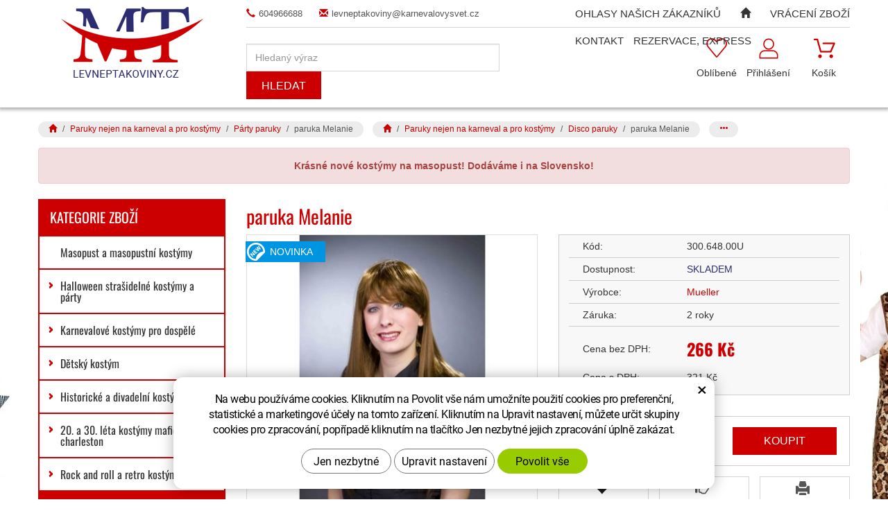

--- FILE ---
content_type: text/html; charset=utf-8
request_url: https://www.google.com/recaptcha/api2/anchor?ar=1&k=6Lc0eBYUAAAAAPlt0x_Qel0fteQjWQ3Rzr3yhTO-&co=aHR0cHM6Ly93d3cubGV2bmVwdGFrb3ZpbnkuY3o6NDQz&hl=cs&v=PoyoqOPhxBO7pBk68S4YbpHZ&size=normal&anchor-ms=20000&execute-ms=30000&cb=nzohifmg3sub
body_size: 49494
content:
<!DOCTYPE HTML><html dir="ltr" lang="cs"><head><meta http-equiv="Content-Type" content="text/html; charset=UTF-8">
<meta http-equiv="X-UA-Compatible" content="IE=edge">
<title>reCAPTCHA</title>
<style type="text/css">
/* cyrillic-ext */
@font-face {
  font-family: 'Roboto';
  font-style: normal;
  font-weight: 400;
  font-stretch: 100%;
  src: url(//fonts.gstatic.com/s/roboto/v48/KFO7CnqEu92Fr1ME7kSn66aGLdTylUAMa3GUBHMdazTgWw.woff2) format('woff2');
  unicode-range: U+0460-052F, U+1C80-1C8A, U+20B4, U+2DE0-2DFF, U+A640-A69F, U+FE2E-FE2F;
}
/* cyrillic */
@font-face {
  font-family: 'Roboto';
  font-style: normal;
  font-weight: 400;
  font-stretch: 100%;
  src: url(//fonts.gstatic.com/s/roboto/v48/KFO7CnqEu92Fr1ME7kSn66aGLdTylUAMa3iUBHMdazTgWw.woff2) format('woff2');
  unicode-range: U+0301, U+0400-045F, U+0490-0491, U+04B0-04B1, U+2116;
}
/* greek-ext */
@font-face {
  font-family: 'Roboto';
  font-style: normal;
  font-weight: 400;
  font-stretch: 100%;
  src: url(//fonts.gstatic.com/s/roboto/v48/KFO7CnqEu92Fr1ME7kSn66aGLdTylUAMa3CUBHMdazTgWw.woff2) format('woff2');
  unicode-range: U+1F00-1FFF;
}
/* greek */
@font-face {
  font-family: 'Roboto';
  font-style: normal;
  font-weight: 400;
  font-stretch: 100%;
  src: url(//fonts.gstatic.com/s/roboto/v48/KFO7CnqEu92Fr1ME7kSn66aGLdTylUAMa3-UBHMdazTgWw.woff2) format('woff2');
  unicode-range: U+0370-0377, U+037A-037F, U+0384-038A, U+038C, U+038E-03A1, U+03A3-03FF;
}
/* math */
@font-face {
  font-family: 'Roboto';
  font-style: normal;
  font-weight: 400;
  font-stretch: 100%;
  src: url(//fonts.gstatic.com/s/roboto/v48/KFO7CnqEu92Fr1ME7kSn66aGLdTylUAMawCUBHMdazTgWw.woff2) format('woff2');
  unicode-range: U+0302-0303, U+0305, U+0307-0308, U+0310, U+0312, U+0315, U+031A, U+0326-0327, U+032C, U+032F-0330, U+0332-0333, U+0338, U+033A, U+0346, U+034D, U+0391-03A1, U+03A3-03A9, U+03B1-03C9, U+03D1, U+03D5-03D6, U+03F0-03F1, U+03F4-03F5, U+2016-2017, U+2034-2038, U+203C, U+2040, U+2043, U+2047, U+2050, U+2057, U+205F, U+2070-2071, U+2074-208E, U+2090-209C, U+20D0-20DC, U+20E1, U+20E5-20EF, U+2100-2112, U+2114-2115, U+2117-2121, U+2123-214F, U+2190, U+2192, U+2194-21AE, U+21B0-21E5, U+21F1-21F2, U+21F4-2211, U+2213-2214, U+2216-22FF, U+2308-230B, U+2310, U+2319, U+231C-2321, U+2336-237A, U+237C, U+2395, U+239B-23B7, U+23D0, U+23DC-23E1, U+2474-2475, U+25AF, U+25B3, U+25B7, U+25BD, U+25C1, U+25CA, U+25CC, U+25FB, U+266D-266F, U+27C0-27FF, U+2900-2AFF, U+2B0E-2B11, U+2B30-2B4C, U+2BFE, U+3030, U+FF5B, U+FF5D, U+1D400-1D7FF, U+1EE00-1EEFF;
}
/* symbols */
@font-face {
  font-family: 'Roboto';
  font-style: normal;
  font-weight: 400;
  font-stretch: 100%;
  src: url(//fonts.gstatic.com/s/roboto/v48/KFO7CnqEu92Fr1ME7kSn66aGLdTylUAMaxKUBHMdazTgWw.woff2) format('woff2');
  unicode-range: U+0001-000C, U+000E-001F, U+007F-009F, U+20DD-20E0, U+20E2-20E4, U+2150-218F, U+2190, U+2192, U+2194-2199, U+21AF, U+21E6-21F0, U+21F3, U+2218-2219, U+2299, U+22C4-22C6, U+2300-243F, U+2440-244A, U+2460-24FF, U+25A0-27BF, U+2800-28FF, U+2921-2922, U+2981, U+29BF, U+29EB, U+2B00-2BFF, U+4DC0-4DFF, U+FFF9-FFFB, U+10140-1018E, U+10190-1019C, U+101A0, U+101D0-101FD, U+102E0-102FB, U+10E60-10E7E, U+1D2C0-1D2D3, U+1D2E0-1D37F, U+1F000-1F0FF, U+1F100-1F1AD, U+1F1E6-1F1FF, U+1F30D-1F30F, U+1F315, U+1F31C, U+1F31E, U+1F320-1F32C, U+1F336, U+1F378, U+1F37D, U+1F382, U+1F393-1F39F, U+1F3A7-1F3A8, U+1F3AC-1F3AF, U+1F3C2, U+1F3C4-1F3C6, U+1F3CA-1F3CE, U+1F3D4-1F3E0, U+1F3ED, U+1F3F1-1F3F3, U+1F3F5-1F3F7, U+1F408, U+1F415, U+1F41F, U+1F426, U+1F43F, U+1F441-1F442, U+1F444, U+1F446-1F449, U+1F44C-1F44E, U+1F453, U+1F46A, U+1F47D, U+1F4A3, U+1F4B0, U+1F4B3, U+1F4B9, U+1F4BB, U+1F4BF, U+1F4C8-1F4CB, U+1F4D6, U+1F4DA, U+1F4DF, U+1F4E3-1F4E6, U+1F4EA-1F4ED, U+1F4F7, U+1F4F9-1F4FB, U+1F4FD-1F4FE, U+1F503, U+1F507-1F50B, U+1F50D, U+1F512-1F513, U+1F53E-1F54A, U+1F54F-1F5FA, U+1F610, U+1F650-1F67F, U+1F687, U+1F68D, U+1F691, U+1F694, U+1F698, U+1F6AD, U+1F6B2, U+1F6B9-1F6BA, U+1F6BC, U+1F6C6-1F6CF, U+1F6D3-1F6D7, U+1F6E0-1F6EA, U+1F6F0-1F6F3, U+1F6F7-1F6FC, U+1F700-1F7FF, U+1F800-1F80B, U+1F810-1F847, U+1F850-1F859, U+1F860-1F887, U+1F890-1F8AD, U+1F8B0-1F8BB, U+1F8C0-1F8C1, U+1F900-1F90B, U+1F93B, U+1F946, U+1F984, U+1F996, U+1F9E9, U+1FA00-1FA6F, U+1FA70-1FA7C, U+1FA80-1FA89, U+1FA8F-1FAC6, U+1FACE-1FADC, U+1FADF-1FAE9, U+1FAF0-1FAF8, U+1FB00-1FBFF;
}
/* vietnamese */
@font-face {
  font-family: 'Roboto';
  font-style: normal;
  font-weight: 400;
  font-stretch: 100%;
  src: url(//fonts.gstatic.com/s/roboto/v48/KFO7CnqEu92Fr1ME7kSn66aGLdTylUAMa3OUBHMdazTgWw.woff2) format('woff2');
  unicode-range: U+0102-0103, U+0110-0111, U+0128-0129, U+0168-0169, U+01A0-01A1, U+01AF-01B0, U+0300-0301, U+0303-0304, U+0308-0309, U+0323, U+0329, U+1EA0-1EF9, U+20AB;
}
/* latin-ext */
@font-face {
  font-family: 'Roboto';
  font-style: normal;
  font-weight: 400;
  font-stretch: 100%;
  src: url(//fonts.gstatic.com/s/roboto/v48/KFO7CnqEu92Fr1ME7kSn66aGLdTylUAMa3KUBHMdazTgWw.woff2) format('woff2');
  unicode-range: U+0100-02BA, U+02BD-02C5, U+02C7-02CC, U+02CE-02D7, U+02DD-02FF, U+0304, U+0308, U+0329, U+1D00-1DBF, U+1E00-1E9F, U+1EF2-1EFF, U+2020, U+20A0-20AB, U+20AD-20C0, U+2113, U+2C60-2C7F, U+A720-A7FF;
}
/* latin */
@font-face {
  font-family: 'Roboto';
  font-style: normal;
  font-weight: 400;
  font-stretch: 100%;
  src: url(//fonts.gstatic.com/s/roboto/v48/KFO7CnqEu92Fr1ME7kSn66aGLdTylUAMa3yUBHMdazQ.woff2) format('woff2');
  unicode-range: U+0000-00FF, U+0131, U+0152-0153, U+02BB-02BC, U+02C6, U+02DA, U+02DC, U+0304, U+0308, U+0329, U+2000-206F, U+20AC, U+2122, U+2191, U+2193, U+2212, U+2215, U+FEFF, U+FFFD;
}
/* cyrillic-ext */
@font-face {
  font-family: 'Roboto';
  font-style: normal;
  font-weight: 500;
  font-stretch: 100%;
  src: url(//fonts.gstatic.com/s/roboto/v48/KFO7CnqEu92Fr1ME7kSn66aGLdTylUAMa3GUBHMdazTgWw.woff2) format('woff2');
  unicode-range: U+0460-052F, U+1C80-1C8A, U+20B4, U+2DE0-2DFF, U+A640-A69F, U+FE2E-FE2F;
}
/* cyrillic */
@font-face {
  font-family: 'Roboto';
  font-style: normal;
  font-weight: 500;
  font-stretch: 100%;
  src: url(//fonts.gstatic.com/s/roboto/v48/KFO7CnqEu92Fr1ME7kSn66aGLdTylUAMa3iUBHMdazTgWw.woff2) format('woff2');
  unicode-range: U+0301, U+0400-045F, U+0490-0491, U+04B0-04B1, U+2116;
}
/* greek-ext */
@font-face {
  font-family: 'Roboto';
  font-style: normal;
  font-weight: 500;
  font-stretch: 100%;
  src: url(//fonts.gstatic.com/s/roboto/v48/KFO7CnqEu92Fr1ME7kSn66aGLdTylUAMa3CUBHMdazTgWw.woff2) format('woff2');
  unicode-range: U+1F00-1FFF;
}
/* greek */
@font-face {
  font-family: 'Roboto';
  font-style: normal;
  font-weight: 500;
  font-stretch: 100%;
  src: url(//fonts.gstatic.com/s/roboto/v48/KFO7CnqEu92Fr1ME7kSn66aGLdTylUAMa3-UBHMdazTgWw.woff2) format('woff2');
  unicode-range: U+0370-0377, U+037A-037F, U+0384-038A, U+038C, U+038E-03A1, U+03A3-03FF;
}
/* math */
@font-face {
  font-family: 'Roboto';
  font-style: normal;
  font-weight: 500;
  font-stretch: 100%;
  src: url(//fonts.gstatic.com/s/roboto/v48/KFO7CnqEu92Fr1ME7kSn66aGLdTylUAMawCUBHMdazTgWw.woff2) format('woff2');
  unicode-range: U+0302-0303, U+0305, U+0307-0308, U+0310, U+0312, U+0315, U+031A, U+0326-0327, U+032C, U+032F-0330, U+0332-0333, U+0338, U+033A, U+0346, U+034D, U+0391-03A1, U+03A3-03A9, U+03B1-03C9, U+03D1, U+03D5-03D6, U+03F0-03F1, U+03F4-03F5, U+2016-2017, U+2034-2038, U+203C, U+2040, U+2043, U+2047, U+2050, U+2057, U+205F, U+2070-2071, U+2074-208E, U+2090-209C, U+20D0-20DC, U+20E1, U+20E5-20EF, U+2100-2112, U+2114-2115, U+2117-2121, U+2123-214F, U+2190, U+2192, U+2194-21AE, U+21B0-21E5, U+21F1-21F2, U+21F4-2211, U+2213-2214, U+2216-22FF, U+2308-230B, U+2310, U+2319, U+231C-2321, U+2336-237A, U+237C, U+2395, U+239B-23B7, U+23D0, U+23DC-23E1, U+2474-2475, U+25AF, U+25B3, U+25B7, U+25BD, U+25C1, U+25CA, U+25CC, U+25FB, U+266D-266F, U+27C0-27FF, U+2900-2AFF, U+2B0E-2B11, U+2B30-2B4C, U+2BFE, U+3030, U+FF5B, U+FF5D, U+1D400-1D7FF, U+1EE00-1EEFF;
}
/* symbols */
@font-face {
  font-family: 'Roboto';
  font-style: normal;
  font-weight: 500;
  font-stretch: 100%;
  src: url(//fonts.gstatic.com/s/roboto/v48/KFO7CnqEu92Fr1ME7kSn66aGLdTylUAMaxKUBHMdazTgWw.woff2) format('woff2');
  unicode-range: U+0001-000C, U+000E-001F, U+007F-009F, U+20DD-20E0, U+20E2-20E4, U+2150-218F, U+2190, U+2192, U+2194-2199, U+21AF, U+21E6-21F0, U+21F3, U+2218-2219, U+2299, U+22C4-22C6, U+2300-243F, U+2440-244A, U+2460-24FF, U+25A0-27BF, U+2800-28FF, U+2921-2922, U+2981, U+29BF, U+29EB, U+2B00-2BFF, U+4DC0-4DFF, U+FFF9-FFFB, U+10140-1018E, U+10190-1019C, U+101A0, U+101D0-101FD, U+102E0-102FB, U+10E60-10E7E, U+1D2C0-1D2D3, U+1D2E0-1D37F, U+1F000-1F0FF, U+1F100-1F1AD, U+1F1E6-1F1FF, U+1F30D-1F30F, U+1F315, U+1F31C, U+1F31E, U+1F320-1F32C, U+1F336, U+1F378, U+1F37D, U+1F382, U+1F393-1F39F, U+1F3A7-1F3A8, U+1F3AC-1F3AF, U+1F3C2, U+1F3C4-1F3C6, U+1F3CA-1F3CE, U+1F3D4-1F3E0, U+1F3ED, U+1F3F1-1F3F3, U+1F3F5-1F3F7, U+1F408, U+1F415, U+1F41F, U+1F426, U+1F43F, U+1F441-1F442, U+1F444, U+1F446-1F449, U+1F44C-1F44E, U+1F453, U+1F46A, U+1F47D, U+1F4A3, U+1F4B0, U+1F4B3, U+1F4B9, U+1F4BB, U+1F4BF, U+1F4C8-1F4CB, U+1F4D6, U+1F4DA, U+1F4DF, U+1F4E3-1F4E6, U+1F4EA-1F4ED, U+1F4F7, U+1F4F9-1F4FB, U+1F4FD-1F4FE, U+1F503, U+1F507-1F50B, U+1F50D, U+1F512-1F513, U+1F53E-1F54A, U+1F54F-1F5FA, U+1F610, U+1F650-1F67F, U+1F687, U+1F68D, U+1F691, U+1F694, U+1F698, U+1F6AD, U+1F6B2, U+1F6B9-1F6BA, U+1F6BC, U+1F6C6-1F6CF, U+1F6D3-1F6D7, U+1F6E0-1F6EA, U+1F6F0-1F6F3, U+1F6F7-1F6FC, U+1F700-1F7FF, U+1F800-1F80B, U+1F810-1F847, U+1F850-1F859, U+1F860-1F887, U+1F890-1F8AD, U+1F8B0-1F8BB, U+1F8C0-1F8C1, U+1F900-1F90B, U+1F93B, U+1F946, U+1F984, U+1F996, U+1F9E9, U+1FA00-1FA6F, U+1FA70-1FA7C, U+1FA80-1FA89, U+1FA8F-1FAC6, U+1FACE-1FADC, U+1FADF-1FAE9, U+1FAF0-1FAF8, U+1FB00-1FBFF;
}
/* vietnamese */
@font-face {
  font-family: 'Roboto';
  font-style: normal;
  font-weight: 500;
  font-stretch: 100%;
  src: url(//fonts.gstatic.com/s/roboto/v48/KFO7CnqEu92Fr1ME7kSn66aGLdTylUAMa3OUBHMdazTgWw.woff2) format('woff2');
  unicode-range: U+0102-0103, U+0110-0111, U+0128-0129, U+0168-0169, U+01A0-01A1, U+01AF-01B0, U+0300-0301, U+0303-0304, U+0308-0309, U+0323, U+0329, U+1EA0-1EF9, U+20AB;
}
/* latin-ext */
@font-face {
  font-family: 'Roboto';
  font-style: normal;
  font-weight: 500;
  font-stretch: 100%;
  src: url(//fonts.gstatic.com/s/roboto/v48/KFO7CnqEu92Fr1ME7kSn66aGLdTylUAMa3KUBHMdazTgWw.woff2) format('woff2');
  unicode-range: U+0100-02BA, U+02BD-02C5, U+02C7-02CC, U+02CE-02D7, U+02DD-02FF, U+0304, U+0308, U+0329, U+1D00-1DBF, U+1E00-1E9F, U+1EF2-1EFF, U+2020, U+20A0-20AB, U+20AD-20C0, U+2113, U+2C60-2C7F, U+A720-A7FF;
}
/* latin */
@font-face {
  font-family: 'Roboto';
  font-style: normal;
  font-weight: 500;
  font-stretch: 100%;
  src: url(//fonts.gstatic.com/s/roboto/v48/KFO7CnqEu92Fr1ME7kSn66aGLdTylUAMa3yUBHMdazQ.woff2) format('woff2');
  unicode-range: U+0000-00FF, U+0131, U+0152-0153, U+02BB-02BC, U+02C6, U+02DA, U+02DC, U+0304, U+0308, U+0329, U+2000-206F, U+20AC, U+2122, U+2191, U+2193, U+2212, U+2215, U+FEFF, U+FFFD;
}
/* cyrillic-ext */
@font-face {
  font-family: 'Roboto';
  font-style: normal;
  font-weight: 900;
  font-stretch: 100%;
  src: url(//fonts.gstatic.com/s/roboto/v48/KFO7CnqEu92Fr1ME7kSn66aGLdTylUAMa3GUBHMdazTgWw.woff2) format('woff2');
  unicode-range: U+0460-052F, U+1C80-1C8A, U+20B4, U+2DE0-2DFF, U+A640-A69F, U+FE2E-FE2F;
}
/* cyrillic */
@font-face {
  font-family: 'Roboto';
  font-style: normal;
  font-weight: 900;
  font-stretch: 100%;
  src: url(//fonts.gstatic.com/s/roboto/v48/KFO7CnqEu92Fr1ME7kSn66aGLdTylUAMa3iUBHMdazTgWw.woff2) format('woff2');
  unicode-range: U+0301, U+0400-045F, U+0490-0491, U+04B0-04B1, U+2116;
}
/* greek-ext */
@font-face {
  font-family: 'Roboto';
  font-style: normal;
  font-weight: 900;
  font-stretch: 100%;
  src: url(//fonts.gstatic.com/s/roboto/v48/KFO7CnqEu92Fr1ME7kSn66aGLdTylUAMa3CUBHMdazTgWw.woff2) format('woff2');
  unicode-range: U+1F00-1FFF;
}
/* greek */
@font-face {
  font-family: 'Roboto';
  font-style: normal;
  font-weight: 900;
  font-stretch: 100%;
  src: url(//fonts.gstatic.com/s/roboto/v48/KFO7CnqEu92Fr1ME7kSn66aGLdTylUAMa3-UBHMdazTgWw.woff2) format('woff2');
  unicode-range: U+0370-0377, U+037A-037F, U+0384-038A, U+038C, U+038E-03A1, U+03A3-03FF;
}
/* math */
@font-face {
  font-family: 'Roboto';
  font-style: normal;
  font-weight: 900;
  font-stretch: 100%;
  src: url(//fonts.gstatic.com/s/roboto/v48/KFO7CnqEu92Fr1ME7kSn66aGLdTylUAMawCUBHMdazTgWw.woff2) format('woff2');
  unicode-range: U+0302-0303, U+0305, U+0307-0308, U+0310, U+0312, U+0315, U+031A, U+0326-0327, U+032C, U+032F-0330, U+0332-0333, U+0338, U+033A, U+0346, U+034D, U+0391-03A1, U+03A3-03A9, U+03B1-03C9, U+03D1, U+03D5-03D6, U+03F0-03F1, U+03F4-03F5, U+2016-2017, U+2034-2038, U+203C, U+2040, U+2043, U+2047, U+2050, U+2057, U+205F, U+2070-2071, U+2074-208E, U+2090-209C, U+20D0-20DC, U+20E1, U+20E5-20EF, U+2100-2112, U+2114-2115, U+2117-2121, U+2123-214F, U+2190, U+2192, U+2194-21AE, U+21B0-21E5, U+21F1-21F2, U+21F4-2211, U+2213-2214, U+2216-22FF, U+2308-230B, U+2310, U+2319, U+231C-2321, U+2336-237A, U+237C, U+2395, U+239B-23B7, U+23D0, U+23DC-23E1, U+2474-2475, U+25AF, U+25B3, U+25B7, U+25BD, U+25C1, U+25CA, U+25CC, U+25FB, U+266D-266F, U+27C0-27FF, U+2900-2AFF, U+2B0E-2B11, U+2B30-2B4C, U+2BFE, U+3030, U+FF5B, U+FF5D, U+1D400-1D7FF, U+1EE00-1EEFF;
}
/* symbols */
@font-face {
  font-family: 'Roboto';
  font-style: normal;
  font-weight: 900;
  font-stretch: 100%;
  src: url(//fonts.gstatic.com/s/roboto/v48/KFO7CnqEu92Fr1ME7kSn66aGLdTylUAMaxKUBHMdazTgWw.woff2) format('woff2');
  unicode-range: U+0001-000C, U+000E-001F, U+007F-009F, U+20DD-20E0, U+20E2-20E4, U+2150-218F, U+2190, U+2192, U+2194-2199, U+21AF, U+21E6-21F0, U+21F3, U+2218-2219, U+2299, U+22C4-22C6, U+2300-243F, U+2440-244A, U+2460-24FF, U+25A0-27BF, U+2800-28FF, U+2921-2922, U+2981, U+29BF, U+29EB, U+2B00-2BFF, U+4DC0-4DFF, U+FFF9-FFFB, U+10140-1018E, U+10190-1019C, U+101A0, U+101D0-101FD, U+102E0-102FB, U+10E60-10E7E, U+1D2C0-1D2D3, U+1D2E0-1D37F, U+1F000-1F0FF, U+1F100-1F1AD, U+1F1E6-1F1FF, U+1F30D-1F30F, U+1F315, U+1F31C, U+1F31E, U+1F320-1F32C, U+1F336, U+1F378, U+1F37D, U+1F382, U+1F393-1F39F, U+1F3A7-1F3A8, U+1F3AC-1F3AF, U+1F3C2, U+1F3C4-1F3C6, U+1F3CA-1F3CE, U+1F3D4-1F3E0, U+1F3ED, U+1F3F1-1F3F3, U+1F3F5-1F3F7, U+1F408, U+1F415, U+1F41F, U+1F426, U+1F43F, U+1F441-1F442, U+1F444, U+1F446-1F449, U+1F44C-1F44E, U+1F453, U+1F46A, U+1F47D, U+1F4A3, U+1F4B0, U+1F4B3, U+1F4B9, U+1F4BB, U+1F4BF, U+1F4C8-1F4CB, U+1F4D6, U+1F4DA, U+1F4DF, U+1F4E3-1F4E6, U+1F4EA-1F4ED, U+1F4F7, U+1F4F9-1F4FB, U+1F4FD-1F4FE, U+1F503, U+1F507-1F50B, U+1F50D, U+1F512-1F513, U+1F53E-1F54A, U+1F54F-1F5FA, U+1F610, U+1F650-1F67F, U+1F687, U+1F68D, U+1F691, U+1F694, U+1F698, U+1F6AD, U+1F6B2, U+1F6B9-1F6BA, U+1F6BC, U+1F6C6-1F6CF, U+1F6D3-1F6D7, U+1F6E0-1F6EA, U+1F6F0-1F6F3, U+1F6F7-1F6FC, U+1F700-1F7FF, U+1F800-1F80B, U+1F810-1F847, U+1F850-1F859, U+1F860-1F887, U+1F890-1F8AD, U+1F8B0-1F8BB, U+1F8C0-1F8C1, U+1F900-1F90B, U+1F93B, U+1F946, U+1F984, U+1F996, U+1F9E9, U+1FA00-1FA6F, U+1FA70-1FA7C, U+1FA80-1FA89, U+1FA8F-1FAC6, U+1FACE-1FADC, U+1FADF-1FAE9, U+1FAF0-1FAF8, U+1FB00-1FBFF;
}
/* vietnamese */
@font-face {
  font-family: 'Roboto';
  font-style: normal;
  font-weight: 900;
  font-stretch: 100%;
  src: url(//fonts.gstatic.com/s/roboto/v48/KFO7CnqEu92Fr1ME7kSn66aGLdTylUAMa3OUBHMdazTgWw.woff2) format('woff2');
  unicode-range: U+0102-0103, U+0110-0111, U+0128-0129, U+0168-0169, U+01A0-01A1, U+01AF-01B0, U+0300-0301, U+0303-0304, U+0308-0309, U+0323, U+0329, U+1EA0-1EF9, U+20AB;
}
/* latin-ext */
@font-face {
  font-family: 'Roboto';
  font-style: normal;
  font-weight: 900;
  font-stretch: 100%;
  src: url(//fonts.gstatic.com/s/roboto/v48/KFO7CnqEu92Fr1ME7kSn66aGLdTylUAMa3KUBHMdazTgWw.woff2) format('woff2');
  unicode-range: U+0100-02BA, U+02BD-02C5, U+02C7-02CC, U+02CE-02D7, U+02DD-02FF, U+0304, U+0308, U+0329, U+1D00-1DBF, U+1E00-1E9F, U+1EF2-1EFF, U+2020, U+20A0-20AB, U+20AD-20C0, U+2113, U+2C60-2C7F, U+A720-A7FF;
}
/* latin */
@font-face {
  font-family: 'Roboto';
  font-style: normal;
  font-weight: 900;
  font-stretch: 100%;
  src: url(//fonts.gstatic.com/s/roboto/v48/KFO7CnqEu92Fr1ME7kSn66aGLdTylUAMa3yUBHMdazQ.woff2) format('woff2');
  unicode-range: U+0000-00FF, U+0131, U+0152-0153, U+02BB-02BC, U+02C6, U+02DA, U+02DC, U+0304, U+0308, U+0329, U+2000-206F, U+20AC, U+2122, U+2191, U+2193, U+2212, U+2215, U+FEFF, U+FFFD;
}

</style>
<link rel="stylesheet" type="text/css" href="https://www.gstatic.com/recaptcha/releases/PoyoqOPhxBO7pBk68S4YbpHZ/styles__ltr.css">
<script nonce="HRTeHR4WPvNVirSqVd8ExA" type="text/javascript">window['__recaptcha_api'] = 'https://www.google.com/recaptcha/api2/';</script>
<script type="text/javascript" src="https://www.gstatic.com/recaptcha/releases/PoyoqOPhxBO7pBk68S4YbpHZ/recaptcha__cs.js" nonce="HRTeHR4WPvNVirSqVd8ExA">
      
    </script></head>
<body><div id="rc-anchor-alert" class="rc-anchor-alert"></div>
<input type="hidden" id="recaptcha-token" value="[base64]">
<script type="text/javascript" nonce="HRTeHR4WPvNVirSqVd8ExA">
      recaptcha.anchor.Main.init("[\x22ainput\x22,[\x22bgdata\x22,\x22\x22,\[base64]/[base64]/[base64]/bmV3IHJbeF0oY1swXSk6RT09Mj9uZXcgclt4XShjWzBdLGNbMV0pOkU9PTM/bmV3IHJbeF0oY1swXSxjWzFdLGNbMl0pOkU9PTQ/[base64]/[base64]/[base64]/[base64]/[base64]/[base64]/[base64]/[base64]\x22,\[base64]\\u003d\x22,\x22wrITw5FBw6PDkn/DvHnDuWPDqsKXEy7DosKrwrnDr1UNwoIwL8KSwoJPL8KEWsONw63CpMOWNSHDk8Klw4VCw45gw4TCgiFFY3fDv8O2w6vCljRrV8OCwr7CqcKFaA/DhMO3w7NZUsOsw5cvJMKpw5kSOMKtWT/CksKsKsOgUUjDr1hmwrslSGnChcKKwrTDpMOowprDj8ORfkIJwqjDj8K5wrglVHTDqcOCfkPDtMOyVUDDlcOmw4QEbsODccKEwqkxWX/Ds8Kjw7PDtifCl8KCw5rCmlrDqsKewpUvTVdkKE4mwpTDj8O3axHDuhETZcOsw69qw4M6w6dRO0PCh8OZIE7CrMKBD8O9w7bDvRByw7/CrHZfwqZhwrXDgRfDjsOHwqFEGcKtwpHDrcOZw5HCtsKhwopsPQXDsB58a8O+wrvCqcK4w6PDrcKuw6jCh8KkF8OaSHTCosOkwqwXC0Z8G8OfIH/Ck8KewpLCi8O/ccKjwrvDvn/DkMKGwovDtFd2w6HCvMK7MsO1JsOWVEtKCMKnSBdvJgXChXV9w5daPwlPMcOIw4/DsUnDu1TDtMOJGMOGQMO8wqfCtMKOwrfCkCcyw7JKw70RZmccwonDt8KrN3IzSsOdwqBJQcKnwqnChTDDlsKLP8KTeMKfasKLWcK8w7ZXwrJZw6UPw64LwpsLeRnDqRfCg0lvw7Atw6MsPC/CpcKBwoLCrsObFXTDqT7Dj8KlwrjClBJVw7rDtMKAK8Kde8OkwqzDpVxcwpfCqALDnMOSwpTCs8KOFMKyBi01w5DCoWtIwogkwr9WO198bHPDv8OrwrRBdAxLw6/CgiXDijDDtSwmPnRuLQACwqR0w4fCicOSwp3Cn8KNT8Olw5cnwrcfwrEVwr3DksOJwqHDlsKhPsKbCjs1c35KX8O9w71fw7MIwrc6wrDCrjw+bGREd8KLC8KRSlzCpcOiYG5ywo/CocOHwo7CnHHDlVfClMOxwpvCgMKbw5M/wqzDu8OOw5rCjRV2OMKowpLDrcKvw6EQeMO5w77Ci8OAwoAbDsO9EgTCk08ywq7CqcOBLEnDjz1Ww65LZCpTVz/[base64]/CrMOcw6LClsKCJsOWwr9KHlTCtMO9RkUQw5/[base64]/fcOPw47CtcK/MyjCu8O3PERsw6QCZQ9mRMKuwoDCsGF8McOrw7fCkcOAwrTDkDPCp8OOw7PDrcORXcOCwpXDjMO3bcKjwpvDlMOMw7YwbMODwos/w6rCoClEwpsiw54iwqViXS3Dt2Blw49PM8OxRsKfIMKNw458TsOeXsO1wpnClMOtb8Oew7PCv05qaC/Dsi/[base64]/[base64]/w64uZm7CtX/Du8KVw7LDoCjCmsKtw65JwqTDqyhhKmM/[base64]/DpxwDwpfDiS/Do3hRwoLDr1XDng/CrMKtw4IuJ8OkGcKww7jDncODUkgKw7jDscOaFTk9XsOiRiXDhT0Mw5zDh0JwcMOrwph+KjrDu0Jhw7LDvMOrwp9cwrhWwrbCoMOOwppOVEDCuhg9w41Uw4/[base64]/[base64]/woXDgsK3wo/CncKpID44wrx3bXTDu33Cs3XCgg3Du07DqsO7YS4Sw7TCjkLDgxgNSAvCjcOMRcO6wr3ClsKFJ8ONwqzDjcKswotRdxAITlVvaVoSw7HDq8O2wovDnWsqVi4Ywp3CmT1JCcOfU2JMeMOnO3EzU3/CocOww7E/EXPCtXDDpSbDpcKNS8Oewr4wesKYwrXDo33DkzPCgw/DmcKzJ0MFwr1pwrbCuVrDsCAFw51tJSkgfcKPL8Okw47Cj8OrYWvDuMKdVcOmwrAFYMKiw7x2w5nDkBYDWMK+Jg9fUMO1wo1kwozCgybCk0kMKX7DiMKQwrwKwqXCplLCjsK2wpR4w6NKDD/CqARIwqzCt8KLMsKHw79zw6Z+fcOlX08qw5bCvxHDv8Kdw6o4SV4BY0HCnSfCunFNwq/DskDCkMKORXHCv8K8aUXCtMKGD3pJw47Du8OVwp7DmMO5InEaSsKew451NEt3wpgtPcOJfsK0w6J4VMKFIDkJWcO+fsK2woXCusO7w6EpccKcCBXCk8O1CTPCgMKdw7jCjEnCoMO8L20dOsODw7vCrVtLw5vCoMOqT8Ogwph6PcKqD0nCqMK2wrfCh3/[base64]/ChjowwoUaJsOAw5kowoFDEMOxcsOAwrlpJmM8MMO+w6NlRMOBw7/CqMOhUcKlF8ORw4DChUQhYi4Ew5QsWX7DunvDpW14w4/Dp3xkJcO/[base64]/bcKpw4jCjXPDq0FfNsKwHTcmBlfCnjgyNX7DvjvDicOlw47CkHxmwoTCpE0oSVJ6CMKswowrw69Bw6BcI1jCr1YZwrZIYU/[base64]/CnDRSwpTDnsOUV3EqAcKqBF7CpwvDq8KvEsOsIWzDiXLCmMK5DsK3wpllwq/CjMKlIEbCn8OacF4yw782HynCrV3DlwbDgnHCim5xw6N9wol2w6Vgw6sQw4XDqMO4bsKIe8KMwr/Cq8OMwqZUbsOmPgPCncKCw7vCu8KjwoMQf0rCjEXCqMODMjkNw6PDgcKMVTfCnVzDtRJhw43CqcOGdhhmZ2ofwqshw67ChTg8w4YFcMOiwqJlw5orw4fDqiluwr09wp7DrkIWL8K/BcKCFj3DuHN6cMOKwpFCwrbCshlRwrpUwpg6csOpw5QOwqvDtcKCw6cWW0TCoUvCrcKsWVrCs8KmGkjCkMKPwqIucWgrHAZBw70NZMKSLnxSFmwaMMOXA8KZw4IzSwfDrEQWwpIjwr95w4PCjWzDu8OOWVsiJsKXDFd9OVTDhHlGB8K2w6ECTcK8d0nCoz0PcA/DgcOZwojDmsKew6rDiG/DrsK8LW/Ct8OTw7DDjsK+w79HUlI8wrEaOsKTwpw6wrQrKMKHcDvDocKlw5jDj8OHwpbDsj1/w44kEsOFw7PDrQnDl8O3D8OWwptBw6UPwpNZwoB9c0nDnGQuw6sBacOcw69UHMKKP8KZdAcYw5bDnDLDgGDCu0fCikDDllLCgUU2Y3vChlXDtWd9YsOOwpc1wpZ/wqw/wqtuwoI+fsOScQzDr0BiVcK7w4gARiFiwoJYGsKow7l3w6LCrsO4wrlkPsOMwr0iMMKEwr3DhMOdw6bCshZJwrbCkBoEFsKJEsKnGsK6w6dCw68Jw6Z/UAfCnMOaFG/[base64]/CnlhrFyHDnsKawoATw67Djlp2HsKwwpPCpCfDgFxWwp7Dv8O8w5nCmcOFw4R4YcOfWlsIfcOgTk5rawVhw6nCuiJ/[base64]/DscKow4rCk8OOGVlqI8OyAgvDklXDlB1AwqXDoMKMwqDDrmPDjMKVeCvDvMKvwp3DrMO6YAPCoF/CuXNAw7rDisK/JsOURsKFw5gAwqjDqcOFwpolw47Ch8Kqw7zCoRzDvnJUQsO6wpgQPy/[base64]/[base64]/Ds8OdwoJkwowIAXrDj8OofsOGABHCo8K+TGTDj8OEwrJPeCBtw6Q4HWVdVsOCwr8iwpvCl8Obw7FkbWXCo3gAwo52w6IJw5Rbw5A8w6HCmcOdw5MieMKwFQzChsKRwoZsw4PDplfDmcKmw5M+OTlqw77ChsOow414VwByw7nCn2HChsOYXMK/w4/CrXNWwq1gw5oRwovCnsK9w5xESw3DkgzDjR/Cg8KBV8Kdw5gLw4PDo8OyGgjDslPCg2vDjlrCtMK/AcO4XsKVKAzCpsKCwpbCn8OfVsO3wqbDp8O4DMKIFMKxesOHw41uWcKeG8Okw6/Cl8KAwrosw7V1woomw6Yyw7DDoMKsw5DChMK0QXkuJiZHbUIpwqAGw7jCqMKzw7XCgh3ClMOzdBQ8wpNFDhMmw4INT0bDpxbCjh88wo5UwqoXwpdYw641wobDqS1WcMOtw67Dnz1LwrrClXbDn8KYIsKYw7/DiMOOwpvDjMOUwrLDoTjCpQtgwq/DiBBtH8O2wpw/wojCklXCoMO1XsKmwpPDpMOAfsKXwrBmOxbDp8O6TFFHMwpuMEp1EH/Dk8OBU1gJw7lawrEgFiJOwp3DksOJdUpeKMKjPEBrVwQnW8OoXMO4CcKkBMKWw78jw4BPwqkxw70kw75iUwk/NXJ+wqQ2XAHDuMK9w4BOwqvCp3jDnynDv8OlwrbCoCrCn8K9bcK6w5h0worDgyYWNCcHZMKADAgmAMO6G8OmfijCr07DscKvK018wpApwq5Uw6PDu8KTd1cURcOQw6zClS/DmgrCl8KIw4LCkElWCAkiwqB8wpPCgFzDnGrCtBdWworCqk7DkgnCglTDvsO/w714w5FkCUDDusKFwrRGw7YvGMKEw6LDh8OIw6vDpjBdw4TCp8KoEMKBwoTClcO9wqsdwpTDgsKaw54wwpPCv8OSw7t5w6TCtmsTwqzDicKUw6p1woMmw7QED8OEegzDiXPDrMK0wrVHwo7DrsKoSW7CvsKwwpXCjFFCasOfw7xLwprCkMKrdsK3Rh/CmC/Cog7DmlckBMOUcAnCm8KMwohtwp87acKdwrPCrQHDvMO4dnPCv2Q3PsK6d8KYI2PCgRfCn1/Dm0VEJMKQw7rDix9ANXIMCTs/fjFNw5F8ABXDllPDrsO7w57Cm2FCbnzDpT8IfGjCm8OJw4MLa8KNX10UwpwQLX5Fwp7CicOMwrnCtBARwol0XA09woVjw7HCuz1Lw5hCO8KhwoXCl8OCw7hnw4FKKsOgwrvDuMK+Z8OGwoDDpmTDvQ7Cj8Ohw4vDhBA5FA9aw53DrSTDtcKvPCDCsnpKw7nDvh/CjwMRw7J7wrXDsMOHwppCwqLCrQHDvMOcwr8aNg89wpUFLMK3w5zCinjDnGXCtgXDtMOCwqF+w43DsMKBwqjCvjNNOcOUwr3Dh8O2wpowPxvDtsK0wqJKRsKEw5TDm8OGw6/DqcOww7vDiBPDg8OWwoNkw6hRw4MaA8ORdsKnwqIECcKWw4zCq8OLw5YXUzEeViHDs0PCm2HDrEHDjXc0SMOXXcKPF8ODQSFtwogLHB/[base64]/CrcK2woDDmcOkOxpVeRDCo8OJO1ZHejAyeCd8w5PDscOUOQ/[base64]/[base64]/[base64]/M8O9BcKLGsKxwrjChsKiwro/BsOYdkhIw63CpsKoUF1fJ3RUXVV9w5jCjE8wMi4obE7DtB7Dkw/[base64]/[base64]/[base64]/[base64]/PQAfdsOVw6HDqHkhNyDCkD7DscOEw6VTw7XDvz/[base64]/V0/CjDt2wr4hcynDg8OXV8Ojw5PCpkJLw7rCkMKUSSzDgm9uw6UQNsKYW8OGcRh3GsKaw5XDoMOOGD98JTI7wofCpg3CiELDs8OEQBkCD8KjMcO2wqhFDMO2w4/ClTHCkiXDlDDCi2B1wp9MQn18w7/[base64]/ChsOFX8OZVcKrw5bCijZENV/DiCgOwrs6w5LDicK0CR9XwonCsGFFw53CqcOQMcOqeMKFQh94w7DDjS3CjFPCuFlaQsKow7J4YC1Rwr18ZjXCgglJcsKhwoTCmSdFw7XCgCfCqcOPwprDlhfDhsO0JsKbwqrDoDTDpsOJw4/Ct0bCnHxGwogdw4MMCFvCoMOMw6HDkcOFa8OxPQfCqcOQQBo6w4UKXSnDtwrCmBM9EMOgT3jCvVrClcKmwrjCtMK9bUMTwrDDlcKiwrobw4I/w6jCrjTDocK5w4ZJw7Fnw6NMwrx0MsKXJ1HCqMO8wqPCpcONHMK1wqPDkXcuQcOqUUDDvGNIAsKAd8Orw4gHbjYKw5QxwozCs8K5W2PCrcOHBcOjAsOdw7/CiC1tQsK+wrdrTV7CpCLCgS/DvsKVwpgLCj3CvsKGwq3CrUFfT8O0w4/DvMKjVWPDp8OHwp8rOlAmw64sw7DCmsOIHcOZwo/Dg8K5w51Fw6l7wrVTw5LDl8OyFsOXdF7DiMKffmsLC1zChjV3by/CicK2aMO0w78Vwo5qwo9qw4nCrMOOwrt4w4HDu8KXw55MwrLDlcOkwok9Z8OQJcO/[base64]/DrcKsw7YLw4rDhB9iBg7CsMOHw4xCcMO/w7rDhsKFw7HCmxpswqloXHUuQXMsw5tEwo1Xw6hzEMKQPMO5w4rDmEB8B8OHw7PDlMOjC2lWw43CiXXDrVfDqBTCt8KIcz5AOsOjG8OGw656w5HCmV7CscOgw7zCssOQw5ANc0lyf8OVXgbCkMOnCi0kw7tEwpnDqsObw6bCj8Oawp/Cmyx6w63CnMKAwpJFwo/DgC1ewobDi8Oww6ZpwpMUL8KXIMOGw7fCllt7WHJ+wpDDmMKbwqTCs0rDmVTDuTPDqU3CugvDnXk/wrwrdgHCt8KLw5LCkMO9woJiEW7CisOFwo3CphtNF8OVw5jCsRV2woZbXXoXwoYVBmnDtXwpw4c6LEtNwq7Cml8owr1FHcK3UBrDuV/CrsOTw7HDpsKsdMKpwqU0wpTClcKuwpomBsOJwrjCvcK3FcKGegLCjsODARzDuW1iP8KUw4PClcOYUMKMaMKdwrPDmmrDiS/[base64]/[base64]/[base64]/DgcOlGMKmEMKpH0EMw4Qbwo7CmsKzU8KZIjdRDcOmJxHDjWfDtmfDj8KOYMOFw681GMO0w63Cr1o8w63CqcOcRsKzwpDCgyfDoXJ5wpAJw7I+wo1lwpg4w50hU8OwasKEw7rDh8OJcMKxNC/CmVQsesOew7LDksORw4MxeMOIRMOqwpDDisO7cGddwrrCskfDvsOSf8Oxw5DCv0nCuiF5OsOGKS4MNsKfw64Uw7ISwr3DrsOKChYkw43CigvCu8KkLzQhw4vCrDPCnsOGwozDnnTCvDIdJE7DgiASDcKqwq/[base64]/KGTDqT3DtsONT2QVTmnDj11Tw7VbXwALwo9xw65lMkjCvsOZwq/DjC0HSsKJOsKwZcOuUR0LGcK2EMKzwp07wpDCpxlbFgrDjz4wGcKAOVh0IAp5OmsLDh/CuVTDkVfDlQEcwr8Kw6xVYMKrDQo4KsKqw4bCrsOQw5bCg2V2w61EdMKwe8OZb1PCg3Vpw7JIJlHDtxnClsOVw7zCmXZaTjnDmxtDfcOYwrtaNRlDV39tcWtLdFXCj3HDjMKCMinDhC7DjUfCngzDqUzDmBjChGnDhcKxLcOGEUzDlsKZYVshQzhUfWDCuX8BbQF/NsKDwofDqcOrO8OrPcOsA8KFXxsSc1Ncw4zCg8OiZR9Xw4LDuQbCu8K7w6TCq3PDoWhGw7dDw694L8KrwrLChFQDw5PCg2/CjMK5dcOow7ALS8KHahU+DMKaw6s4wrPDuhHDlsOJw7jDgcKAwqIww7jCkHDDlsKGKsKNw6DDksOYwofCim3Dv1Z/KBLDqjs5wrUmw6/Cu2rCjcKkw5XDuz08O8KYw4zDhMKkGsOgwqQYw47DkMOsw5XDj8KewovDssOdEj0dWiAnw7J2NMOOasKWRyRRUBlww7TDhsO2wpstwrbDqhtQwplcwoHCry3ClQNsw5LDnCDDm8O/B3NfID/CncOoK8Oawpc7bcKvwo/CvyrCt8KMAcOGQDTDjwdZwrDCuSXCmz8gdcKLwqjDsyvCmMOXJMKFKEsZQMObw5ApGTTCiCTCtERKO8OOC8OJwpnDuzvDsMOPWWPDkDfDn1sWaMOcwo/CjgrCl0nCgXnDlUPDvFjCrl5OBCbCncKJAcOzwqXCssOkSmQ/wpjDjMOJwowQV1I9AsKIwoFGMsO/wrFKw5bCqsK9JUVYwqLCnhRdw77CnVMSw5BSwqpOZk7Cq8OBw7PCoMKFTgzDulvCp8KLHsOywoU4dm/DlQ/DnksDbsObw4JcccKhBiPCn1rDjzlOw41PKU/DmcKuwrJowqLDqEPDiEVCNEdeCcO3VnU1wrU5McOdw6FawrFvUT0rw4ojw4TDp8OibsOAw7rCn3bDgEkuGVTDpcK/dzNLw5PCmwHCoMK3wp0naznDqcOyEl/DrMKmCEx8VsOoU8Khw51AGg/Dj8Oww5LCpiDCjMOMOsKmbcKiecKjVAILM8KjwqfDmVQwwqY2BlHDvQ/DkiPCpsOwFgEdw5nDkMO7wr7CucK7wpo5wrMGwpkPw6dpwpkYwofDtsKMw6F4wqtibmrDiMKewr8bwqViw7hHYMOPFsK4wrvCj8OPw7RkM1fDqcKsw57CoiTCicODwrzDl8OQwr8RDsOIdcKuMMKkTMKew7FvdsOeKANew7jCmRwZw6UZw5/[base64]/DhjFWwqMjXMKILRXCh8Oow5gOW30yw6U7w4EfaMO0wrtMNFnDmSAjwolswqk8T2EqwrnDqsOPW2nCmBbCv8OIW8KCEsOPEBJrbMKLw6/CpsKlwrNQQsKSw5VVCB8xVwnDt8KFwoJLwq5kMsKRw6Y1DUMeCgrDqTFTwqTChcKSw7fCgjpEw4QUMyXCvcKeeHxwwoXDscKZXz4SEnLDmcKbw64Cw4jDnMKBJkMDwpZkWsOCfMKaelnCtDYOwqtHw7rDtsOjIMOAWUQiw5XCsTpew7/DjMKnw47DpDwDWyHCtsK1w6BmBlVyH8KMSSNxw4sswooNbg7Dv8OhWMKkwq5vw7MHwpwZwowXwoo5wrLDoFHCrGF9PMOOJwgWYMONL8K/[base64]/DucOSFMKxQAvDowktw7BEw57DkMO7P8O/KMOcNsOyP1sdHyPCmx/Co8K1DDMEw4Mow4PDh2N1KSrCnjZwdsOpBMOXw7LDrsOtwr3CpFfCj1nDsn9Yw5rCtA/CkMOzw4fDuj7DrsK3wrtew71Jw48rw4YROQfCnBnDuXkewpvCpwtbCcOow6o6wpxFI8KYw77CvMKZPcKvwpzCowrCjhzCjXXDgcKxcGYrw7xgGiAqw6XCoSgXOVjDgcKrDMOUIBDDj8KHesOdCsKFdXfDlxfCh8O/TXspWMOQQcKDwpHDuXjCuUUOwrDDrMO7TcOmw5/Cp2bDkcOBw4vDvcKDPMOewpHDuARnw4FACMKvw6fDqXc9Y17Diw1QwqzCpcK+VsO4w4nDhsKeDsOkw7FxTsKzYMKRF8KOPjwWwpZhwqtAwopJwpjDmDdDwrVIbUXChFIdwq3Dm8OSNQkRe194WjLDkcOIwojDuD1Iw4pkMhd/By5sw6h+dwM5YmYXAQzDlm9bwq3CtiHCpMK0w7HCqFdNG2YQwqXDh33CmcOVw6liw7Jaw7PDp8KowppldDTCgMKlwqoKwoBlworCj8KfwoDDpm5NTRJbw55/NVoRVDfDpcKawrlYS2hEXxkiw6fCuBPDp3zDtBvCigXDicKZbjQ3w4vDhFNgw6bDj8OlDzjDn8OFWMK6wox0H8KYwrcXaQfCs0DCl1TCl10Gw6giwqULdcOywrsJwqkCCT1ywrbCoA3CmQYBw4xNUg/Ct8KpfQQ3wrsNf8O0RMK9wpvDicOIJHB+wrlCwoZiBsKaw6k3DsOiw41rXMOSw48DPMKVw54LL8K/KsOvBMKkHsOjXMOEBALClcKfw6BNwoLDmjzCq2nChcK+wqEbdUsBEEDCgcOkwrbDkA7CpsK3ZsKSMRIfSsKowrZyOsOFwr0oQcOdwptkSMOPCcKpw5A1OMOKH8OQwqTDmi1+w5pbc3/DoBDCjcKTwoHCkVgdO2vDtMOKwqJ+w5LCvsO9wq/DlnLCsgwDHUc/XcOHwqVtf8O3w57CjMOaY8KgE8Kuwp0iwpvCkWjCgMKBTVgRKwnDtMKuKcOGwovDvMKINAfCtx3DtGVsw7TCjsOpw50QwqXCvn/DqWfDlQ5FUH0dC8KYW8OfScK2w7gewqkMCQvDrVobw6x2OlXDi8OLwqFrTcKDwogfQWVGwp9ww58SZcOwZxrDqGwzbMOlLyIzZMKCwpgTw6PDgsOwURjDmwTDlDPCjsO+MS/Cn8Otw7nDkCbChMKpwrTDrQ9aw6DCgcO5FzVJwpAWw6srLR/CoVx4GcO1woB5w5XDmzFxwoFxasOVQsKNwrPCi8KnwpLCklkGwqp/wovCi8O2wpzDjDHDgcOtS8KOwqbCl3EQKV5hTSvCk8K6w5lww4BbwooaA8KYZsKCw5DDoU/CtykWw657MHvDq8KowpBbem5wOcKHwr9Mf8OFYHZ/w6IywolkQQ3CssOJw53CncK4Kh5ww6bDicKmwrTDqQvDjkTDu3/[base64]/Dqnd2wpPCpAMTw5vClVfDowQEegEnRsOmPVhXbE/DoVDClMO7wqnCq8OpC0rCnkDCsAgefCvClsKOw7Raw596wrt0wqlEfRjCi37DocOdW8OVHsKzdGEswpjCpXEkw43CsVbClsONVcK7RgfClMOUwrvDnsKWw48Ew4/[base64]/w5TDrRF3E8ORMh3Dh0ItShHDisKfaXLCkcOtw7gJwqHCgMKKCsOjWC3Cg8OsPi4uCBk3AsOSMFtUw7dyJ8KLwqLCq0k/ck7Cm1rCpksOS8O0woZzZlY5ZB/Cl8KVw54KFMKEUsOSXjd7w6NXwrXCkhDCocKdw6zDnMOIw5fDtWsvwqTCjhAswr3Cs8O0HsKww5TDoMOBIW7CsMKwbMKPd8KFw5JPesKwTkzDh8K+JwTCmsOGwo/DkMO9HcKGw47ClFbCvMODC8K6w78HXn/Dl8Oia8OTwoJgw5B/w6smT8KGTW8rwo9kw7RbMsOjw4/CklgAXMKtYRZWw4TDtsO+wrtCw5UTw6duwqvDt8O6EsO1VsOAwoZOwovCtCPCk8O/GExzbsOBSMK4FEgJZU3CqMKdAsKSw48HAsKzwq5IwppLwoFPZ8KEwqrCoMOswp4NJcKSOMOzYTTDrsKgwo7Dv8Kdwr7CpS11BcK+wp/[base64]/CvcOaw5MiWcKvWmXCn3rCjhXDmMK2wrXCgCbCkMKBdGxwVGPClzHDi8K2I8KaT2HCkcKmGVQBQsOKeXbCk8KzFsO1w7ZHR0A6w73Do8KJwp7DoRkWwo/Dr8KLGcKUCcODDxPDlm1VXATCkTDCqljDkRMOw603EcOnwoJRUMKXMMKuLsOOw6d6KivCpMKcw7APZ8KDwpJyw47CjFJywoTDkw0fImQCS1/Dk8KDwrdVwp/[base64]/Ckx9YwrbCvsOYGhBLw6p+wpjClcOowpZVA8KWwrcGwp7DjcKNEsKgMcKsw5hIMTDCncOaw6k5GyXDiWfCvwRMwpnCt0gzw5LCm8ODBcOaPWZEw5nDkcKxHxTCvMKgfDjDlHHCtW/Dsz8AAcOhIcKbGcO5w6dHwqpNw6fDjsOIwqfDuwfDlMOnw6MSworDnk/Cgg9/Gz9/[base64]/Cjl4SEwdAw6HDulMPw4vCoMKhBcOIwpZHKsOUU8OjwpctwrfDuMO/w7DDjDnDiR/DlyrChDzCmMOGVW3DqsOHw5lKblHDiBPCrmXDjDzDrAIawr3Cq8K+OFg1woE5w53Dp8Omwr0CIMK4esKGw4JBwqF7fcK7w7jCiMOCw51BJ8O6QhfCnxDDjMKCeXfCki11N8OUwpwJw5/ChcKUZSbCpiIAG8KGMcOnHgU4w6cqEsOJaMKVEsKKw703w74sZMOXw4paPwx7w5AoeMKqwp5rw6NNw6TCtWpDL8Oswp0qw6IfwrjCqsOdw4jCtsObb8Odfhs6w4o8aMKlw7/CqVHCpsKXwrLCn8OnJjHDjj3CpMKIRsKYLklHdHEfw5HCm8ORw6Ufw5Jsw6YUwo1fLgQCKmkJw67Co2Mde8Ogw6TDucOlfQ/CrcOxT251w78aaMO8w4PDl8Klw6p/OU8pw599JsK/KB/DosKHw5B2w5TDr8K3J8KXM8OiLcOwEcKyw6HDpcO3w73Dij3CisKUScO3wpR6I3LDvA7CicOBw5HCpsKbw7bDlWfCv8OSwo0tQMKbScKNdVoXw7dQw7QjZF8jU8O9ZxXDgWPChMOXQAfCnxLDiDkCSMKrw7LCp8KGw58Qw6Q/wostRMOyC8OFUMKKwqVySsKawpYJEwjCmsKlYcKewqrCncKcE8KxIGfCgnZXw5hAfSTDlQosecKKwpvCvT7DsG5PcsOxemDDjw/Dh8KxNsKjwrjDiUIIJ8OjJcK7wogQwpnCvlTDuwB9w4fCo8KeXMOLIsOzw5pGw4ZOeMO2PTFww7diUwfDnsKlwqJQRMOOw43DhB8ZccOywr/DnMKYw6HDlE1Bc8KBGMObwpg8BhMlwpktw6HDksKnwr0ccw3CgwfDkMKkw5BuwoxwwozCgBluK8OdYxttw6rDk3LDrMOsw7Fmw6nCvMOmfXcCf8Oew5jCosOrY8Oaw6dVw50pw4JbBsOow6HCs8KIw6HCtMOVwop1JsOuN2XCuCpLwrEhwrsQBMKdCnx1Ay/Ck8KUSV9jH2Uhwos+woDDohPChWxMwpEwKcKMYcOrwpx/[base64]/DswjCqUk9F2PDhAZGJ8KyQMKGLTjCugjDtcKuwqomwqYRXzLCgMKfw7ITKnDCriHDplReKsORw6bDpBBnw5vCusOMHHAOw4vClMOdcVLCikAgw61+WcKpXMKcw7TDmHHDrcKCwobCuMKzwppxccOowrLCvhQQw6HDgsOdWg/Cpw1xPCfCj1DDm8Opw5lKAwHDpm/DhsODwrU9wqrDl2fCiQwNwpLDoALCnsOIOXoVAy/Csz/DnsOewpfCiMK3YGbDt1/DvMOKc8Ouw5nCuBZhw7UzHcKYTT9zccK+w7cgwqjCkDtddMKrCj9+w77DmsKDwq3DpMKswqfCg8Kvw44OD8KgwqN9wqbCpMKrM0ATw7zDh8KdwrnCg8K/WcKvw4kIJnZEw4MJwpx8C0Bewr8JL8KMwokMJ1nDh11kbVbCj8Kdw4TDrsOnw4RdH1/Cvk/CmGLDnsO1AwTCsiDDqMKJw7tEw7jDksKvVMK3wp05ES5CwofDtsK5IUU7fsOrIsOWG13DisOcwpNrT8O0CC1VwqvChcO4UsOBw7rCvUfCrW8zWCILR0/CkMKvwqHCr108Q8OgW8O+w73DrMOdC8Ocw7gLDMOkwpsYwqtmwpnCosKPCsKewovDo8OgBsOjw7/DscOww4XDmk3Dt21Gw59NesKNwpvCtsKTQMKiw4HDg8OaHBIiw4/DlsOVBcKHcMKOwr4nGcO+FMK8w7xsUMKgYx5cwqDCisOhEAtzUMK1wrTDiktLS2nDmcOOP8O9GVQtWnPDr8KMPyQEQlk/LcKlYwDCnsOmTcOCF8O/wpbDm8OYLi3DsUhWw4/Ck8OOw7LCq8KHQwvDnwPDs8O6wplCMyfDkcKtw7/CpcOGKsK0w7cZEVbCq3VlHzXDpMKfTD7CuwXCjhhLw6ZARmLCnmwHw6LDsCEIwqLCscOrw7rCtUnDvMKPw6sZwqnCkMO+wpE1w7YQw43DgijCscKaYhBICcOWMAlGAsKLwrjCusOiw7/CvsKYw6vCoMKpfVrDmcO8w5TCp8OaYBBww75law5FF8KcOsOiZcOywqpawqBNIzw2w4fDiQBfwq8Hw4vCsE0CwrfDh8O1w7nChyNGLTl9bwLCpMONFloWwoV/cMOOw7VeSsOnIcKfw7LDmHvDu8Opw4vCgwxRwq7CuR7CnMKZfsK1w5XCpj5Lw6dHPcOow4V2A2PDo21rbcOGwrnDncO+w7DClCNawqYVJQrDuynCi2rDlMOiUR8+w5zDlsKnwr3DjMOHwoTDksOGDhXCvsKrw7/DsTwpw6HCkXPDs8Ope8KVwpbDlMKwdRPDnlrCqcKQJcKawoDClklWw6PCu8OTw4NqC8KiQmTDq8KGMlt9w43DiQBGWsKXwpkDXMKlw5sMwroMw4Q2w6oiUsKPw4HChcKdwprCjMK+ImnCs2PCl2HCkRBCwozCvHQib8KNwoZsY8KvQBE/HGNHUcKtw5XDgsKww73DqMKmesOeSD83G8ObOksUw4jDosKJw6vDjcO/w5AFwq1JDsOsw6DDiwfDpzosw79pwppWw77CshgZH3k2wph9w6PDtsK4TUx7VMO4w6xnHHJgw7J0w4dfVHISwpjDuUjDl0NNa8OTa0rCr8OjGQ16NBbCtMOcwp/DjFMSS8Okw6bCigJ8DFvDh1LDkH0LwopsaMKxw5fCgcKzJSoRw4DCjzvCljtcwqIjw5DCkkoKRjsgwqPDmsKcK8KbSBvCu03DnMKEwqPDuHxrU8KmTVjDiArCkcOdwq5/XCHCl8OEXkUAXC/[base64]/[base64]/[base64]/LMKZV8OaUFw5Vk3Dmwtcw5fCtsO3wpvChMOHw67DmMK6wqRpwqbDrBYMwoYECgRnbcK6wo/DsCXCgULChWt4wqrCqsOwDQLChhRrb0fCuRLDpEoww5pLwoTDsMKYw6HCrW/DnsOEw5zClMO+w4ViDsOgD8OeOiF8HHkAWcKXw6BSwrxiwqkiw6wrw69Nw74Jw4PDi8KYJyVOwoNOeRvDtsK1MsKgw5XCr8KZEcOkEyfDrBnCpsK/[base64]/w73DvHMFaWoqWsOXQcOswobDnsKEHMKdwrQiJsKpwprDgsKXwpTDmsKEwpbDsybDhj7DqxUlYQ/DhmrCslPCgMKgB8OzWEQNdkLDhcOQbi7DsMKxwqLDisO/L2E9w6LDlBDCs8KDw7F+w4IZCcKIPMOgZsK0IwfChETCoMOaIkclw4NkwrpSwrHCoFU1TkkoWcObw7FCaA3CrcKeVsKaJcKTwpRjw4PDtDHCpl/[base64]/DpsO0LQJ9ZGcDGxHDg0nCrzLDkxJqwoHCsGDCpALCnMKWw4Eyw4ccPUtFPsOMw53DrA8CwqPCjjJMwprCpU4hw7lMw4RPw5oAwrrCr8OgIMO9wphRaW09w7DDjHrDvsK6TXRKwoDCuw4JEsKCISw1FAtkN8OWwqPDu8KHfsKFwqvDvh/DgCDChSg2w7TCuiPDhBLDrMORfgYEwqXDuUXDphHCqsKgZQQzdMKbwqJMITvDj8Kow7HChcKFLMOYwpZvPV8+ZnHClgTCoMK5GcKrKj/Clyh2L8ObwoIywrV1w6DCjcK0wo/ChMKtW8KFVhbDvcO3wqHCq0A7wrI2SsKhw45fQ8OiIlDDtVLCiigfKMKad3/CucKNwrTCui7DhiXCucKMQm5FwozDhCLCgXzChw5sIMKgGsOpO2rCocKeworDgsKLfhDCuWQpGcOlO8OKw45ew5HChsORIsKNwrfCoDXCjVzDiVEADcO9Cg87w47CnAxSVMO/wrjCkk/DsCMVw7JFwqMgKUDCplTDh1HDiyHDrnbClxLCu8O2wo8zw6h/w5vCjGhPwqNBwp7ClX7CvcKuwo7DlsO2PsOTwqN4ERBzwrbCscO1w58owo3CucKQAxnDrw/Do3jCo8O4a8Omw5Now7EGwrBYw6s+w69Jw5DDqMKqe8OawpLDgcKWT8Kob8KqLcKELcOaw4rCr1Akw6Rgwqc4w5zDqVjDrB7CgizDtTTDgAzCgW4jTWknwqHCiUDDs8K8CT88L1nDrsK8YALDjT/DvD7CgsKIw5bDlsKCNCHDpCAqwrESw5BSwrBKwrlUX8KhNUlQJnXCvcK4w4d6w5kyJcOiwoZiw6bDgVvCmcOwd8Kkw4HCscKEDsK5wozCvMKPRsOOVcOVw6XDvMOOw4A6w4UKw5jDiE06w4/ChQLDl8OywrpWwpDDnsKTZXLCocOnHAXDh2nCh8KHDSfDkcK2wojCrQUUw6tqw7NJb8KbClt9WAciw6hzwpnDvighb8OrT8KjMcKuwrjCmMOLLFvCpMOsW8OnAcKJw6Q5w51fworCp8OTw5VZwq/DlMKwwpp1woPDjGvCoj0uwoYvw4t7w4TDijZ4VcKNw5HDmsOlRnAjXcKUw7hHwoXCr0MWwoLDicOwwpzCksKZwqrChcKTS8KWwrJ/w4Uow6dewq7CuDYFw53DvQ/DvlfDnjV8Q8Onwr5gw7YcCcKcwqzDu8KcazfCvD4tcyLChMObPsKbwoPDmQDCgkkUeMKDw4ROw7VIHDQlwpbDoMK+b8KaeMKxwptRwpXDpmTDkcO7A2vDnEbDtMKmwqRkPTTDhEZBwqNSw7AxMGHDv8Omw61CJ3fChMK6dybDgHFIwr/CmCfChWXDjC4LwoTDkgTDpDpdAFdTw5LCjgPCncKOeSFDRMOsL33CicOgw4/DqBrCj8KKYHJdw4YZwp4RfSbCviPDvcOWw60/[base64]/wobDkmMkwoU6IsK9woDCg10qw7sCJMKxw7zDtsOaw4PDkcKaSMKlDhNgLXTDvsOTw4hJwohhZgBww6jDrSXDv8K3w5HCt8K1wpfChsOGwrIFV8KZBALCj03DhsO3woZgPcKPflfCtgvDrMOVwoLDtsKhXh/Cr8KqDmfChnsTVsOswrfDv8KDw7o3N293aVTDrMKsw5U6eMObKg7DjcO+ah/CtsONw507QMOcOsOxIMKMAsKaw7oawqTDp10Bw74cw63DhzQZwpHCtHVAwr/DvHxTV8OSwrdnw5/CjljChlgSwrrCkMK9w6/[base64]/w7Anw6h4QW3CpcK5w5XDu8OjWsOGD8KGwpkQw6Zra1vDgsOawqPConVJZFjCksK7ccKUw6UIwoPCnWQaFMO6Z8OqPlHCkREnGmXCuUrDqcOlw4ZASMOoAsKow4pkGcKhIsOjw6HClmLCjsOqw48gbMOyaxIwKsOgw6zCuMO7w7TChlNPwrpEwrPCmGw+CG9Mw6vCr3/DkFUuNyEqb0plw7jDgkVYEwkJbsKAw5t/w6nCrcO8a8OYwpN+YMK9NMKGXklQw5TCvAXDrMO/[base64]/Cu8OdecKAwqDDuAfDmCPDhHdAwq3DrsKgHMKwAcKMFkg+wr0rwoQccBnDqBZww4rCrA/Cm15awrPDrzrDi2F0w67Cv3stw50ew7HDpk3CqRkywp7Csn9wDF5JeELDpBQJMsOca3XCp8OARcOywrshNMOuwpPCtMO8wrfCuFHChCsUeGNJLXd6wrvDuj9gCwrCs1QHwp7ClsO5wrU2A8K6w4rDvwIvXcOvGmjCukPCt3hvwqHDi8KoHxRnw7/DgnfCkMOzM8KNw7hPwqIRw7wZUsOjO8KPw5rDrsKwSjJ5w7rDqcKlw54YVMOKw77CkyjCpsODw5Q5wpHCu8OPwrPDpsKHwpLDnsOow5EIw5fCrMK8cnlhfMKww6LCl8O0w48pZQsvwrRIZG3CuCDDgsO0wojCscKxe8KvQknDvFMowrILw6FYwo/[base64]/Dkhomw7UlwpZ0O8KqwoJJwpYawrNYK8OBfV9uAzHCmg/CtTUsBAJmTEHDvsKowotow5fDhcOmwohrw7LCnMOKNBlrw7/DpjTChC9uKsOqIcKQw4HCqcOTwqrCksKsCQzDgMOWSUzDiyZ0dG5fwol0wrs6w67CnsKvwqvCv8K/wq4ARSvCqUkTwrLCt8KzbhlNw4dYw6Vew7vCk8OUw6TDmMOYWBlQwp8gwrxvRw7ChsKgw7cywrllwrJGThbDrcOwDBA+FB/[base64]/DvU3CtDJCwr5wSMOETcOSwo7Cl8KDwrvCkV3CgsOLWcKFCsKSwojDj3x4T0NQVcKSaMKJDcKywpfCicOdw5Miw7tKw63Dky8lwpDCgmfDoHrCkm7CpGUpw5PChMKWe8K4wqhsdTMnwoLCrsOYD0zCkUxFwpY6w4tsMsK5VE02UcKaOG/DhDxFwrMrwqPDp8O5N8K9NMO0w6FdwqjCscK3Q8KiUMKIb8KJLQAGwpTCusKODTjCvnzDgcOaBAI9e2k/[base64]/CqsKEw48xVsObwolkTcKLeMKCYMKxwo7DqQd1w6lWRkEGCWMcRDLDn8KmKAfDrMOtOsOpw77CsUbDlMK3LjAnB8O/XjAQCcOoEjvDiCMqKsK3w7HChcKudnjDp2HDlsO1wqvCr8KQV8KBw6bCpRvCvMKLw69IwqcxVyzCmDA9wpNbwptcDmhswqfCt8KWSsO3DwzCh3xywq/CtsKew5/Do0R1w6fDvMKrZ8K9bDlMbCnDgXgHY8KqwrjDnkQvKmwkRh/Ct1LDr04DwrVBEwTCrWXDvGAHZ8O6w4HCt0fDosOseSVOw79vXnFkw6PCiMOow6g8w4Baw61Qw73DkQUdLHXCh0omX8K+GcKiwp3DkTzCh2rCriclY8K7wp53FB/Cr8OcwrrCqTLCjcOcw6vCjV1/LiLDnQLDsMKCwpFNw6/Cll9uwprDpGY6w6jDihdsDcKbGMKWCsKHw49Tw6/DsMKMNF7Dlj/DqxzCqRPDrWbDkknCgSnCj8O2O8KAOMOHLsKEVAPCjEZ8wrfDmEApOF89EhjDq03CqgLCocK9YWxVwoJXwppBw7XDjcO7Zxw5wq/Co8KSwpTCl8K3wq/Do8KkT1bCkmIYGMK9w4jCsFcpwqB/[base64]/wpfCssOsw5/DkXZzR8KwAMKAw6ZVwpDChMKbw5FfdABCw77DhHtpDy7Ch2MjPsK1wrgMwrvCnklQwqXCuXbCi8OCwrbCvMOrw7HCuMOowpNsccO4ESXCscOcOcKBesKdwrcmw4/[base64]/Cl8KdwqLCtmLDucKZwopuwqlNw5xkWMOkwo1swp3DkEElGmrCo8Ouw74bOzAYw5jDoQrCkcKew5cMw5zDpynDhi9GSQ/[base64]/[base64]/BcKjP3E2dMOMw68YTMKiR8OWw6EwcxQKQcObAMKbwrp5FcKzfcKww7dMw73DrUnCq8Onwo3Dkk7DnMKwUnPDu8KZA8O3HcO4w5XDsR9yNcKVwqvDm8KYJsOvwq8SwoPCiBYnw54GbsKywrrCt8OzW8O4Q2XCn0QzdyNLUCbCnDrCpMKye2ckwrnDkiZIwr/DrcKQw7LCucOzX3PCmyrDsSjDgnVGGMOcJTYDwq/[base64]/DnSPCg8KuZMKbw6LCqcOKAMO5Kl3DlcODw6FIwrMOYsKmw5jDhDvDrMO6aAN/w5MEwo3CjkHDtj7CpiAxwqJKIjLCoMOtwqLDrMKtT8OvwprDoirDiydOYxzDvCMHcUhcwqTChsOWBMOlw6sfw5nCjSTCosO1WE/[base64]/w5XCr8O7wpg/wrjDkMKAw6HCtMOY\x22],null,[\x22conf\x22,null,\x226Lc0eBYUAAAAAPlt0x_Qel0fteQjWQ3Rzr3yhTO-\x22,0,null,null,null,0,[21,125,63,73,95,87,41,43,42,83,102,105,109,121],[1017145,681],0,null,null,null,null,0,null,0,1,700,1,null,0,\[base64]/76lBhn6iwkZoQoZnOKMAhnM8xEZ\x22,0,1,null,null,1,null,0,1,null,null,null,0],\x22https://www.levneptakoviny.cz:443\x22,null,[1,1,1],null,null,null,0,3600,[\x22https://www.google.com/intl/cs/policies/privacy/\x22,\x22https://www.google.com/intl/cs/policies/terms/\x22],\x22azt3goj6A8tKt2odpHAdQQJPBY5PTsfc+LOI4dWSK90\\u003d\x22,0,0,null,1,1768923861183,0,0,[10,162,197,89,215],null,[228,152,222,185,147],\x22RC-YFtZ1ZTYG4kehw\x22,null,null,null,null,null,\x220dAFcWeA7Q8KGULcvUmWENzru-rDyjW81ROiPw0rMIZBJY-dB2v9qLOxJuDAOAAmltcwc81uUjCachRD_QNO87OxxMuwh3T1O85g\x22,1769006661151]");
    </script></body></html>

--- FILE ---
content_type: text/css
request_url: https://www.levneptakoviny.cz/css/style.css?v=20251105
body_size: 63137
content:
body{background:transparent no-repeat 50% 100px fixed;color:#333333;font-size:14px;font-family:Tahoma, sans-serif;}
.bile-pozadi{background-color:#fff;}
.img-responsive{margin:0px auto;}
.img-thumbnail{margin-bottom:15px;border-radius:0px;}
.push-bottom{margin-bottom:15px;}
.btn{border-radius:0px;}
a{color:#cc0000;}
h1,h2,h3,h4,h5,h6,.h1,.h2,.h3,.h4,.h5,.h6{color:#cc0000;font-weight:normal;font-family:'Oswald', sans-serif;}
h1,.h1{margin-top:10px;font-size:28px;}
h2,.h2{font-size:22px;}
h3,.h3{font-size:18px;}
h4,.h4,h5,.h5,h6,.h6{font-size:15px;font-weight:bold;}
a:hover, a:focus, a:active{color:#000;}
img{max-width:100%;height:auto;}
.zahodit{display:none;}
.align-center{text-align:center;}
.page-content ul{list-style:disc outside;padding-left:20px;}
.page-content ul li{margin-bottom:4px;}
.page-content ul.list-unstyled{list-style:none inside none;padding-left:0px;}
.page-content .table-responsive{overflow:auto;border:none;max-width:100%;}
.page-content table{width:100%;margin-bottom:20px;font-size:14px;}
.page-content table th{background-color:#dfdfdf;border:1px solid #c9c9c9;vertical-align:middle;padding:10px;font-weight:normal;}
.page-content table td{border:1px solid #777;border:1px solid #c9c9c9;vertical-align:middle;padding:10px;}
.page-content table tr{background-color:#ffffff;}
.page-content table tr:nth-child(2n+1){background-color:#f5f5f5;}
.btn-primary, .pagination > .active > a{border-color:#cc0000;color:#ffffff !important;text-shadow:none;background-color:#cc0000;}
.btn-primary:hover, .pagination > li > a:hover, .pagination>.active>a, .pagination>.active>span,
.pagination>.active>a:hover, .pagination>.active>span:hover, .pagination>.active>a:focus, .pagination>.active>span:focus,
.btn-primary:active, .pagination > .active > a:active, .btn-primary:focus, .pagination > li > a:focus{}
.btn-back{color:#fff;background-color:#333;border-color:#333;}
.btn-back:hover,.btn-back:focus,.btn-back.focus,.btn-back:active,.btn-back.active{color:#fff;background-color:#666;border-color:#666;}
.form-control{border-radius:0px;}
.form-control:focus{border-color:#333;}
.control-label{display:inline-block;height:34px;line-height:34px;vertical-align:middle;font-weight:normal;}
#header.affix{width:100%;z-index:9999;top:-30px;}
#header-stin{background-color:#ffffff;position:relative;-webkit-box-shadow:0px 1px 5px 2px rgba(170,170,170,1);-moz-box-shadow:0px 1px 5px 2px rgba(170,170,170,1);box-shadow:0px 1px 5px 2px rgba(170,170,170,1);}
#header-top{position:relative;padding-bottom:25px;}
#logo{text-align:center;margin:0px auto;}
#logo img{max-width:100%;height:auto;margin:10px auto;}
#header-right-block{height:40px;}
#searchFormTop{display:none;float:left;}
#searchFormTop #q, #searchFormTop .btn{border-radius:0px;}
.searchForm input, .searchForm .btn{border-color:#cdcdcd;color:#999;}
.searchForm input{border-right:0px none;}
.searchForm .btn{font-size:21px;color:#cc0000;}
#mena{color:#fff;font-size:16px;width:55px;float:none;margin-left:14px;}
#mena div, #mena ul{border:#fff 1px solid;background-color:transparent;margin:0;padding:0 0 0 5px;width:55px;}
#mena ul{border-top:none;z-index:1000;position:absolute;background-color:#7e8891;list-style:none;top:29px;}
#mena li a{display:block;text-decoration:none;color:#fff;}
#mena div span{cursor:pointer;color:#fff;padding-right:30px;}
#mena div{background:transparent url('/img/hlavicka-mena-zobak.png') no-repeat 80% 50%;}
.ico-user{background:url('/img/ico-user.png') 0px 50% no-repeat transparent;padding:0 10px 0 22px;}
.ico-ucet{border-left:#5b5b5b 1px solid;padding:0 0 0 10px;}
.objednavka table.table tr td.kosik-img{width:80px;padding:0 5px;}
.kosik-img img{width:100%;}
#kosik{position:relative;}
#kosik a.ico-btn{text-align:center;}
.cena_kosik{font-size:10px;background-color:#cc0000;color:#fff;-webkit-border-radius:7px;-moz-border-radius:7px;border-radius:7px;display:block;position:relative;padding:1px 5px;margin:0 auto;}
#kosik a.ico-btn:hover .cena_kosik{background-color:#2c2c71;color:#ffffff;font-size:12px;}
.navbar-collapse{top:0px;position:relative;z-index:999;}
nav.navbar{height:0px;min-height:0px;margin-bottom:0px;border:0px none;}
#mainMenu .navbar-collapse, #kategorie_mobile_menu #cssmenu{padding-left:0px;padding-right:0px;background-color:#333;color:#fff;top:-22px;height:100%;overflow:auto;width:100%;}
#mainMenu .navbar-nav{margin:0px;}
#mainMenu a{line-height:20px;color:#fff;text-transform:uppercase;border:0px none;outline:0px none;border-bottom:1px solid #006699;}
#mainMenu a:hover, #mainMenu a:focus, #mainMenu a:active{color:#cc0000;background-color:transparent;}
#mainMenu .active a{color:#cc0000;}
#mainMenu .dropdown-menu{margin:-1px 0px 0px 0px;padding:1px 0px 0px 0px;background:#666;}
.mobile-menu{display:none;}
.dropdown.opened .dropdown-menu{display:block;}
.navbar-toggle{background:#cc0000;color:#fff;margin-right:0px;margin-top:0px;}
#leve-menu-toggle{float:left;text-transform:uppercase;margin-right:0px;margin-left:0px;margin-top:0px;width:140px;font-size:14px;padding:10px 2px;}
.carousel-control{}
a i.glyphicon{padding-right:5px;}
#main_obal{margin-top:15px;padding-top:0px;}
.scrollup{width:50px;height:50px;line-height:50px;position:fixed;bottom:50px;right:60px;z-index:99;display:none;text-align:center;background-color:#000;border:#cc0000 1px solid;filter:alpha(opacity=70);opacity:0.70;border-radius:7px 7px 7px 7px;-moz-border-radius:7px 7px 7px 7px;-webkit-border-radius:7px 7px 7px 7px;}
.scrollup:hover, .scrollup:focus, .scrollup:active{color:#0099ff;border-color:#0099ff;}
.scrollup i.glyphicon{padding:0px;}
@media(max-width:767px){#uzivatel{text-align:left;}
body.header-affixed{margin-top:116px;}
.navbar-collapse .dropdown-menu{padding:0px;position:relative;width:100%;margin:0px;background:transparent;box-shadow:none;}
.navbar-collapse .dropdown-toggle .dropdown-trigger{position:absolute;right:5px;top:10px;padding:0px 15px}
#levy-blok{margin-top:25px;padding-top:20px;}
.produkty .produkt{margin-bottom:25px;}
#kosik-blok{margin:0 5px;}
#header-top{padding-bottom:0px;}
#header-right-block{margin-top:10px;padding:0 5px;}
.ico{margin-bottom:5px;}
#uzivatel{display:none;}
#searchFormTop{display:block;position:relative;}
#mena{float:right;background-color:#7e8891;}
.mobile-menu{display:block;text-align:center;}
.mobile-menu>li>a{display:inline;line-height:30px;font-weight:bold;}
.user-ico{display:none !important;}
#searchFormTop{float:right;}
.ico-btn span.text{display:none;}
.ico-btn>.ico{min-width:40px;}
#header{margin-bottom:10px;}
}
.anim-cena{display:none;}
@media(min-width:768px){#header{margin-bottom:15px;}
#header,#header.affix{position:relative;top:auto;}
nav#mainMenu, nav#mainMenu div{display:inline-block;width:auto;}
nav#mainMenu{position:absolute;top:5px;left:50%;margin-left:70px;}
#main_obal{padding-top:0;margin-top:0;border-top:none;position:relative;}
#logo{text-align:center;}
#logo img{max-width:100%;height:auto;margin-top:15px;margin-bottom:0px;}
#header-right-block{height:auto;margin-top:10px;}
#kosik-blok{position:static;bottom:auto;margin:0px;}
#mainMenu{height:39px;}
#mainMenu a{padding-left:5px;padding-right:5px;color:#333333;line-height:35px;font-size:14px;padding-top:2px;padding-bottom:2px;border:none;}
#mainMenu>.container{width:auto !important;}
#mainMenu .navbar-collapse{background-color:transparent;color:inherit;top:auto;height:auto !important;width:auto !important;}
.affix #mainMenu .navbar-collapse{position:relative;top:auto;}
#mainMenu .dropdown:hover .dropdown-menu{display:block;}
#header-top{padding-bottom:5px;}
#searchFormTop{position:relative;display:block;width:330px;margin:7px 0 0 0;}
#uzivatel{font-size:13px;margin-right:5px}
#t-kontakt{width:180px;margin-left:20px;display:block;}
.carousel-caption{display:block;left:0;right:0;top:0;bottom:0;text-align:left;position:absolute;}
.anim-titulek{display:inline-block;padding:15px;margin:5px 0;background:url('/img/alfa.png') 0 repeat transparent;font-size:20px;}
.anim-cena{display:block;width:160px;padding:0px;color:#fff;background:url('/img/alfa.png') 0 0 repeat transparent;text-align:center;margin:20px 10px 10px 20px;}
.anim-cena strong{display:block;background:#cc0000;padding:10px 5px;text-shadow:none;font-size:30px;}
.anim-cena strong .mena-jednotka{font-weight:normal;font-size:90%;}
.anim-cena .puvodni-cena{display:block;padding:3px;}
#mainMenu>.container{padding:0 5px;}
}
@media (min-width:992px){#mainMenu a{font-size:14px;padding-left:12px;padding-right:12px;}
#mainMenu a.home{width:71px;}
#mainMenu .container{padding:0px;}
#searchFormTop{position:relative;display:block;margin:10px 0 0 0;}
#uzivatel{font-size:14px;}
#header-top{padding-bottom:10px;}
#t-kontakt{margin:0px;}
#mainMenu>.container{padding:0 15px;}
#logo img{margin-top:10px;}
nav#mainMenu{margin-left:110px;top:0;}
}
@media (min-width:1230px){.container{width:1200px;}
#mainMenu a{font-size:15px;padding-left:14px;padding-right:14px;}
#header-top{padding-bottom:12px;}
#mainMenu a.home{width:95px;}
#searchFormTop{width:470px;margin:13px 0 0 0;}
#t-kontakt{font-size:14px;width:190px;}
#t-kontakt span{font-size:21px;}
nav#mainMenu{margin-left:160px;}
}
#main_block{padding-bottom:15px;background-color:transparent;padding-top:10px;background:#ffffff;}
.page-content{margin-bottom:5px;}
.gallery{text-align:center;margin-bottom:10px;}
.gallery .img-thumbnail{border:none;background:transparent;margin-bottom:15px;}
#cssmenu ul li a>span.text{display:block;z-index:888;width:75%;}
#cssmenu ul li a>span.menu_akce{clear:both;position:absolute;display:inline-block;top:0;left:auto;right:0;padding:5px 0;height:100%;z-index:999;width:25%;}
#cssmenu>ul>li>a>span.text{width:100%;}
#cssmenu>ul>li>a>span.menu_akce{left:0;right:auto;width:11%;}
.sidebar a:hover, .sidebar a:focus{text-decoration:none;}
.subnav-toggle{padding:0px 5px;color:#cc0000;}
.subnav{display:none;clear:both;}
.opened > .subnav{display:block;}
.sidebar-title{font-size:15px;display:block;padding:10px 10px 10px 10px;background-color:#cc0000;}
.sidebar-title.mail{text-align:center;padding-right:20px;}
@media screen and (max-width:767px){#main_block{position:relative;}
#col-left{position:static;}
#menu-kategorie{position:absolute;top:-22px;left:0px;width:100%;margin:0px;border-radius:0px;z-index:9000;height:100%;overflow:auto;}
#menu-kategorie.affix{top:55px;position:fixed;}
#mainMenu .navbar-collapse, #kategorie_mobile_menu #cssmenu{top:auto;}
nav.navbar>.container{padding:0;}
#mainMenu #navbar{margin:0;}
}
@media screen and (min-width:768px){#menu-kategorie.collapse{display:block !important;visibility:visible !important;height:auto !important;overflow:visible !important;}
#menu-kategorie{position:relative;top:auto;left:auto;}
body{overflow:auto !important;}
.leve-menu .modre{margin-bottom:10px;padding:0px;}
.leve-menu .sidebar-title{display:block;background:#cc0000;color:#fff;}
}
@media screen and (min-width:992px){.sidebar-title{font-size:15px;padding:10px 10px 10px 20px;}
.leve-menu li>a{font-size:14px;padding:8px 10px 8px 20px;background-position:20px 50%;}
.leve-menu .subnav a{font-size:13px;padding-left:40px;}
.leve-menu .subnav-toggle{top:10px;}
.leve-menu .subnav.sublevel-3 a{font-size:13px;padding-left:55px;background-position:40px 50%;}
.leve-menu .subnav.sublevel-4 a{padding-left:65px;}
}
@media screen and (min-width:1230px){.leve-menu li>a{font-size:16px;padding-top:10px;padding-bottom:10px;}
.leve-menu .subnav a{font-size:14px;}
.leve-menu .subnav.sublevel-3 a{font-size:13px;}
}
#footer{background-color:#16161f;padding-top:30px;color:#b6b8c0;}
#footer a{color:#b6b8c0;}
#footer a:hover, #footer a:focus,#footer a:active{text-decoration:none;color:#cc0000;}
#footer .title{font-size:22px;padding-bottom:25px;margin-bottom:25px;display:block;color:#ffffff;font-family:'Oswald', sans-serif;background:url('/img/paticka-cara-nadpis.png') no-repeat 0 100%;}
#footer .email-ico, #footer .telefon-ico{background-position:0 50%;padding-left:35px;color:#fff;}
#footer .email-ico a, #footer .telefon-ico a{color:#fff;}
#footer .email-ico a:hover, #footer .telefon-ico a:hover{color:#cc0000;}
.footer-col p{line-height:1.6em;}
#footer .container.first{padding-bottom:25px;}
#footer .newsletter-col p{line-height:1.2em;font-size:13px;}
#footer .newsletter-col{border-right:0px none;}
#form_newsletter{color:#000;margin-top:45px;}
#form_newsletter .form-control{border:1px solid #ffffff;background-color:#ffffff;height:40px;color:#000000;}
#form_newsletter .btn{background-color:transparent;color:#ffffff;margin-left:7px;font-size:18px;height:40px;line-height:38px;width:40px;border:1px solid #ffffff;padding:0;}
#form_newsletter .btn:hover, #form_newsletter .btn:focus{color:#cc0000;border-color:#cc0000;}
#footer .social-icons{padding:20px 0px 25px 0px;}
#footer .social-icons li{display:inline;padding-right:10px;}
.social-icons img{padding:0px;margin:0px;border:0px;}
.social-icons a{}
#footer .social-icons a{}
#footer .social-icons a{background:url('/img/paticka-fcb.png') no-repeat 50% 0 transparent;width:40px;height:40px;display:inline-block;}
#footer .social-icons a:hover{background-position:50% 100%;}
#footer .social-icons .fb{}
#footer .social-icons .gp{background-image:url('/img/paticka-g+.png');}
#footer .social-icons .yt{background-image:url('/img/paticka-youtube.png');}
#footer-bottom{background-color:#23232F;color:#b6b8c0;text-align:center;font-size:13px;margin:0 -15px;padding:0 15px;}
#footer-bottom p{margin:0px;padding:22px 0px;line-height:21px;vertical-align:bottom;overflow:hidden;}
.footer-copyright-cp a{text-indent:9999px;display:inline-block;line-height:21px;height:21px;padding:0px;}
.footer-copyright-cp a#logo-cp{background:url('/img/cp-logo.png') 0 100% no-repeat transparent;width:105px;}
.footer-copyright-cp a#logo-cpedit{background:url('/img/cp-cpedit.png') 0 100% no-repeat transparent;width:40px;}
.footer-copyright-cp a:hover{background-position:0 0 !important;}
ul.nav-footer{margin:0px;padding:0px 0px 0px 6px;}
ul.nav-footer li{list-style:inside url('/img/li-footer.png');margin-bottom:0.4em;line-height:1.7;}
ul.nav-footer li a:hover{text-decoration:none;}
@media (min-width:992px){#footer-bottom{text-align:left;}
#footer-bottom .footer-copyright-cp{text-align:right;}
}
@media screen and (max-width:991px){#footer .social-icons{padding-bottom:0px;}
#footer .footer-col{margin-bottom:25px;}
#footer .footer-col:nth-child(2){border-right:0px none;}
}
#animace .carousel-indicators{bottom:25px;margin:0px;width:80%;text-align:right;left:auto;right:40px;}
#animace .carousel-indicators li{border:none;background-color:#ffffff;margin:0px;}
#animace .carousel-indicators .active{background-color:#000000;width:10px;height:10px;}
#animace .produkt-labels{position:relative;top:0px;left:0px;margin-top:-20px;}
.produkty .produkt{border:1px solid #d5d5d5;background-color:#fff;text-align:left;position:relative;overflow:hidden;margin-bottom:15px;}
.produkty .produkt .h3{font-size:17px;color:#333333;margin:0;line-height:19px;text-align:center;overflow:hidden;}
.produkty .produkt-top{position:relative;}
.produkty .produkt-img{padding:2px;}
.produkty .produkt-popis{font-size:12px;margin:5px 0;max-height:51px;overflow:hidden;line-height:17px;}
.produkty .popis-box{padding:10px;}
.produkty .produkt.hover, .produkty .produkt:hover, .produkty .produkt:focus{border-color:#cc0000;}
.produkt .produkt-labels{position:absolute;top:65px;right:0;font-size:12px;overflow:hidden;width:32px;transition:width linear 0.3s;z-index:999;}
.produkt .produkt-labels:hover{width:115px;}
.produkt-labels>span{display:block;margin-bottom:5px;text-align:left;padding-left:35px;height:30px;line-height:30px;vertical-align:middle;color:#fff;width:115px;text-transform:uppercase;float:left;clear:both;}
.produkt-labels .novinka-info{background:#0095e2 url('/img/ikony-v-bloku/novinka.png') 0 50% no-repeat;}
.produkt-labels .akce-info{background:#cc0000 url('/img/ikony-v-bloku/sleva-akce.png') 0 50% no-repeat;}
.produkt-labels .skladem-info{background:#80bb00 url('/img/ikony-v-bloku/skladem.png') 0 50% no-repeat;}
.produkt-labels .doprava-zdarma-info{background:#80bb00 url('/img/ikony-v-bloku/doprava-zdarma.png') 0 50% no-repeat;}
.produkt-labels .dobra-cena-info{background:#ffae00 url('/img/ikony-v-bloku/dobra-cena.png') 0 50% no-repeat;}
.produkt-labels .vyprodej-info{background:#ffae00 url('/img/ikony-v-bloku/dobra-cena.png') 0 50% no-repeat;}
.produkt-labels .fav-info{background-color:#dd0000;margin-left:-32px;width:147px}
.produkt-labels .fav-info .glyphicon{font-size:24px;padding-top:2px;padding-right:8px;}
.produkt-labels .fav-info .info-text{position:relative;top:-6px;}
.produkty .produkt .produkt-icons{height:36px;}
.produkt-icons div{display:block;width:60px;height:36px;line-height:11px;font-size:11px;text-transform:uppercase;float:left;padding-top:25px;text-align:center;color:#669900;background:url('/img/ico-skladem.png') 50% 0px no-repeat transparent;}
.produkt-icons div.do3dnu-info{background-image:url('/img/ico-do3dnu.png');}
.produkt-icons div.doprava-zdarma-info{background-image:url('/img/ico-doprava.png');}
.produkt-icons div.nejnizsi-cena-info{background-image:url('/img/ico-nejnizsi-cena.png');width:80px;color:#eeaa00;}
.produkty .produkt-hover{display:none;background:transparent;width:100%;height:500px;position:absolute;top:0px;left:0px;}
.produkty .produkt-hover .link-detail{display:block;width:100%;height:400px;text-align:center;color:#fff;text-decoration:none;background:transparent;}
.produkty .produkt-top:hover .produkt-hover{display:block;}
.produkty .produkt-top:hover h2{color:#cc0000;}
.produkt-bottom .sleva{margin-left:10px;}
.produkty .produkt-top .sleva, .produkt-detail .sleva-info{display:block;background-color:#cc0000;text-align:center;position:absolute;top:65px;left:5px;font-size:14px;padding:0px;width:44px;height:44px;line-height:44px;border-radius:22px;vertical-align:middle;color:#fff;}
.produkty .produkt .mena-jednotka{font-size:0.9em;}
.box-radit label, .form-pocet label{font-weight:normal;padding-right:10px;color:#333333}
.box-radit .form-control{font-size:14px;}
.box-radit a:focus{color:#cc0000;text-decoration:none;}
#collapseFiltryLink{background:url('/img/ico-filtry.png') 12px 50% no-repeat transparent;padding-left:30px;width:215px;height:36px;line-height:34px;display:block;border:1px solid #cccccc;margin:0 auto;color:#333333;margin-bottom:10px;}
#collapseFiltryLink:hover{color:#cc0000;}
.box-strankovani .pagination{float:right;margin:0px 0px 5px 0px;}
.box-strankovani .pagination > li > a, .box-strankovani .pagination > li > span{margin:0px 0px 0px 5px;}
.box-strankovani em{font-style:normal;color:#cc0000;}
.box-strankovani .form-pocet{float:right;margin-right:10px;}
.box-strankovani .form-pocet select.form-control{width:auto;}
.pagination>li:first-child>a, .pagination>li:first-child>span{border-bottom-left-radius:0;border-top-left-radius:0;}
.pagination>li:last-child>a, .pagination>li:last-child>span{border-bottom-right-radius:0;border-top-right-radius:0;}
@media screen and (min-width:460px){.produkty .popis-box{height:56px;overflow:hidden;}
.produkty .popis-box .h3{height:40px;}
}
@media (max-width:767px){.produkty .produkt .produkt-bottom{height:51px;}
}
.produktListStylChange{display:none;}
@media (min-width:768px){.produkty.produkty-radkove .produkt{background-color:#f8f8f8;}
.produkty.produkty-radkove .produkt-top{background-color:#fff;margin-right:175px;border-right:1px solid #d5d5d5;height:133px;}
.produkty.produkty-radkove .produkt-bottom{width:175px;position:absolute;bottom:5px;right:0px;}
.produkty-radkove .produkt-bottom .produkt-cena{width:100%;float:none;}
.produkty.produkty-radkove .produkt-buy-btn{float:none;}
.produkty.produkty-radkove .produkt-img{width:35%;float:left;margin:0px 10px 5px 0px;}
.produkty.produkty-radkove .popis-box{height:auto;max-height:118px;display:block;position:absolute;top:10px;left:34%;}
.produkty.produkty-radkove .popis-box h3{text-align:left;height:97px;}
.produkty.produkty-radkove .produkt-popis{display:block;margin:5px 10px 10px 10px;font-size:13px;}
.produkty.produkty-radkove .produkt-icons{padding-bottom:10px;}
.produkty.produkty-radkove .produkt-icons div{margin-right:10px;}
.produkty.produkty-radkove .produkt-top .sleva{top:auto;bottom:10px;}
.produkty-radkove .produkt-labels{top:5px;}
.produkty.produkty-radkove > div[class|=col]{width:100%;}
.produkty.produkty-radkove .produkt-cena{position:absolute;right:-175px;z-index:9;width:175px;top:10px;}
.produkty.produkty-radkove .dostupnost{position:absolute;right:-175px;z-index:9;width:175px;top:40px;}
.produkty.produkty-radkove .produkt-bottom a.button-pujcit{height:120px;font-size:130%;padding-top:25px;line-height:1.5em;}
.produktListStylChange{display:block;float:left;width:80px;margin:0;}
.produktListStylChange a{display:block;border:1px solid #cccccc;width:30px;height:30px;float:left;margin:0 5px 0 0;text-align:center;color:#333;font-size:14px;line-height:30px;padding-left:2px;}
.produktListStylChange a:hover, .produktListStylChange a.active{color:#fff;background-color:#cc0000;border:none;}
.box-strankovani .form-control{font-size:14px;}
#vyhody .vyhoda-block{margin-bottom:20px;}
.produkty.produkty-radkove .produkt-img{max-height:133px;}
.produkty.produkty-radkove .produkt{overflow:visible;}
}
.form-control{color:#333333;height:30px;padding:0 12px;}
.produkt-bottom .produkt-cena{width:100%;float:none;text-align:center;}
.produkt-icons div{width:54px;}
@media (min-width:768px){.produkt-icons div{width:60px;}
.produkty .produkt{height:397px;}
}
@media (min-width:992px){.produkty.produkty-radkove .produkt-img{width:35%;}
.produkty.produkty-radkove .popis-box{top:15px;left:35%;}
.produkty .produkt{height:364px;}
}
@media (min-width:1230px){.produkty.produkty-radkove .produkt-img{width:20%;}
.produkty.produkty-radkove .popis-box{top:15px;left:20%;}
.produkt-bottom .produkt-cena{width:70%;float:left;text-align:center;}
.produkty .produkt{height:375px;}
}
.produkt-detail .img-thumbnail{padding:0px;}
.produkt-detail .produkt-labels{position:absolute;left:14px;top:10px;overflow:hidden;}
.produkt-detail .sleva-info{top:5px;right:20px;left:auto;}
#produkt-cover-link{cursor:zoom-in;}
.produkt-detail .produkt-icons{border:1px solid #cecece;padding:6px 0px 8px 0px;}
.produkt-detail .produkt-icons div{margin:0px;width:33%;height:auto;}
.produkt-detail .produkt-icons div.kod-zbozi{padding:0px;line-height:18px;color:#333;background:transparent;float:right;text-transform:none;font-size:14px;}
.mnozstvi{width:120px;float:left;}
.mnozstvi input.form-control{text-align:center;}
.produkt-detail .gallery{margin:10px -3px 15px -3px;}
.produkt-detail .gallery .img-thumbnail{margin-bottom:5px;}
.produkt-detail .gallery .detail-gallery-item{width:20%;padding-left:3px;padding-right:3px;}
.tab-detail{background-color:#f8f8f8;width:100%;border:1px solid #cecece;font-size:14px;}
.tab-detail th{padding:6px;font-weight:normal;}
.tab-detail td{padding:6px 0 6px 20px;}
.tab-detail td.cena{font-weight:normal;}
.tab-detail td.cena strong{color:#cc0000;font-size:1.6em;line-height:1.0em;}
.tab-detail .prazdno td{height:20px;border-left:none;border-right:none;}
.tab-detail.tab-varianty tr.thead th{border-bottom:1px solid #cecece;text-align:center;}
.tab-detail.tab-varianty tr.thead th.text-right{text-align:right;}
.tab-detail.tab-varianty tr.thead th.text-left{text-align:left;}
.tab-detail.tab-varianty td{padding:5px 0px;vertical-align:middle;}
.tab-detail.tab-varianty .tr-koupit td{padding:15px 0px;}
.tab-detail.tab-varianty .tr-var td{border-bottom:1px solid #cecece;width:33%;}
.tab-detail.tab-varianty .tr-var td[colspan]{width:auto;}
.tab-detail.tab-varianty .tr-var td.cena{text-align:right;font-size:18px;color:#cc0000;font-weight:bold;font-family:'Oswald', sans-serif;}
.tab-detail.tab-varianty .tr-var label{margin:0px;padding-left:2px;font-weight:normal;}
.tab-detail.tab-varianty .produkt-icons{border:0px none;}
.tab-detail.tab-varianty .produkt-icons div{width:100%;}
.produkt-detail-bottom{padding:15px 0px;}
.produkt-detail .produkt-moduly{display:block;text-align:center;font-size:13px;padding-top:4px;}
.produkt-detail .produkt-moduly a{line-height:1.3em;vertical-align:top;margin-right:10px;}
.produkt-detail .produkt-moduly a i.glyphicon{font-size:1.3em;}
.produkt-detail .produkt-moduly a:last-of-type{margin-right:0;}
.produkt-detail .produkty .produkt{text-align:center;}
.produkt-detail .produkty .produkt h2{font-weight:normal;font-size:13px;line-height:13px;margin:3px 5px;text-align:center;}
.produkt-detail .produkty .produkt .produkt-bottom{background:transparent;padding:5px 5px 10px 5px;height:40px;}
.produkt-detail .produkty .produkt-bottom .produkt-cena{float:none;width:100%;text-align:center;font-size:15px;padding:0px;}
.produkt-detail .produkty .produkt .produkt-labels,.produkt-detail .produkty .produkt .produkt-popis,
.produkt-detail .produkty .produkt .produkt-icons, .produkt-detail .produkty .produkt .sleva,
.produkt-detail .produkty .produkt .mini-hidden, .produkt-detail .produkty .produkt .produkt-bottom form,
.produkt-detail .produkty .produkt .puvodni-cena{display:none;}
.produkt-vyrobce{background-color:transparent;text-align:center;}
.produkt-vyrobce-txtcol{padding-top:24px;line-height:15px;padding-bottom:5px;}
.articles .article{border-bottom:1px solid #e0e0e0;}
.articles .article h2{color:#333;font-size:18px;}
.articles .article h2 a{text-decoration:underline;}
.article-meta{margin-bottom:10px;}
.article-meta a{text-decoration:underline;}
.objednavka .smazat-polozku a{color:#bb0000;font-size:1.4em;}
.objednavka .smazat-polozku a:hover{color:#ee1111;}
.objednavka input.mnozstvi{width:50px;margin:0px auto;padding-right:2px;border-radius:3px;}
.objednavka h2{margin:0px;padding:15px 0px 15px 0px;}
.objednavka label{font-weight:normal;text-align:right;font-size:14px;}
.objednavka .adresa{margin-bottom:15px;}
.objednavka label.switch{text-align:left;padding:10px 0 0 0;margin-bottom:10px;}
.objednavka hr{border-color:#e0e0e0;margin:25px 0px;}
.objednavka .radios label{text-align:left;margin:0;padding:0;}
.objednavka .doprava_info{font-weight:normal;padding:10px 0px 0px 20px;}
.objednavka textarea#poznamka{height:212px;}
.objednavka textarea#poznamka.kratsi{height:168px;}
.objednavka table.table tr td{border:1px solid #cccccc;vertical-align:middle;}
.objednavka table.table tr td,.objednavka table.table tr th{border-color:#cccccc;text-align:center;}
.objednavka table.table tr th{background-color:#ffffff;color:#000;font-weight:normal;font-size:13px;}
.objednavka table.table tr td{background-color:#ffffff;}
.objednavka table.table tr td.nahled-mini{width:90px;}
.objednavka table.table tr td.right-border0{border-right:none;}
.objednavka table.table tr td.text-right,.objednavka table.table tr th.text-right{text-align:right;}
.objednavka table.table tr td.text-left,.objednavka table.table tr th.text-left{text-align:left;}
.kosik-priplat td:nth-child(1), .kosik-priplat td:nth-child(2),
.kosik-priplat-chybi td:nth-child(1), .kosik-priplat-chybi td:nth-child(2){border-left:none !important;}
.objednavka table.table tr th:first-of-type,
.objednavka table.table tr td:first-of-type{border-left:none;}
.objednavka table.table tr th:last-of-type,
.objednavka table.table tr td:last-of-type{border-right:none;}
.objednavka table.table tr th:first-letter{text-transform:uppercase;}
.objednavka table td.nahled-mini img{width:50px;height:auto;}
.objednavka table.table tr td.nazev-ext{text-align:left;border-left:0px none;}
.objednavka table.table tr.ceny td strong{font-size:1.2em;line-height:1.5em;margin-right:-4px;}
.objednavka table.table tr.ceny td{border:none;}
.objednavka table.table .dostupnost{font-size:14px;}
.objednavka table.table .skladem{color:#2c2c71;}
.objednavka table.table .cena{padding:0 20px 0 0;text-align:right;}
.objednavka table.table .cena-celkem{text-align:right;}
.objednavka table.table .cena-celkem strong{margin-right:15px;}
.objednavka.rekapitulace table.table .cena-celkem strong{margin-right:38px;}
.objednavka table.table .smazat{position:relative;top:-3px;}
.rekapitulace fieldset{border:1px solid #cecece;padding:15px 10px;background-color:#ffffff;min-height:250px;}
.rekapitulace fieldset h3{margin:0px;padding:0px 0px 10px 0px;}
.rekapitulace label{text-align:left;}
@media screen and (max-width:991px){.rekapitulace .btn#dokoncitObjednavku{width:100%;}
}
.panel{border:0px none;background:#fff;}
.panel .panel-heading{background-color:#ffffff;padding:0px;}
.panel-heading h2{margin:0px;padding:0px;font-size:16px;color:#cc0000;}
.panel .panel-heading+.panel-collapse>.panel-body{border-top:0px none;}
.signin-form label.control-label{font-size:13px;}
@media screen and (min-width:992px){.signin-form label.control-label{text-align:right;display:block;}
}
table.prehled-objednavek th{vertical-align:middle;padding:3px 5px;}
table.prehled-objednavek td{padding:3px 5px;font-size:0.9em;}
table.prehled-objednavek tr.polozky-header td{background-color:#e1e1e1;}
/**/fieldset{margin-bottom:25px;padding:5px;}
fieldset legend{border-bottom:0px none;margin:0px 10px 10px 10px;display:inline-block;padding:0px 10px;width:auto;}
.pagination > li > a, .pagination > li > span{padding:3px 9px;color:#818181;background-color:#fff;border-color:#cccccc;font-weight:normal;font-size:1.0em;margin:0px 5px 0px 0px;border-radius:0px;}
.pagination > li > a i.glyphicon{padding:0px;font-size:0.9em;}
.pagination > li > a:hover, .pagination > li > span:hover,
.pagination > li > a:focus, .pagination > li > span:focus{background-color:#cc0000;border-color:#cc0000;color:#fff;}
.pagination > .active > a, .pagination > .active > span, .pagination > .active > a:hover,
.pagination > .active > span:hover, .pagination > .active > a:focus, .pagination > .active > span:focus{background-color:#cc0000;border-color:#cc0000;color:#fff;}
#sidebar-poradit{color:#333333;border:1px solid #cecece;font-size:13px;}
#sidebar-poradit .title{display:block;font-size:14px;line-height:1.2em;background-color:#272b33;margin:-1px -1px 10px -1px;border-bottom:1px solid #d7d7d7;color:#b6b8c0;padding:12px 20px;}
#sidebar-poradit p strong{display:block;font-weight:normal;color:#333333;}
#sidebar-poradit a, #sidebar-poradit a:hover{color:#333333;text-decoration:none;}
#sidebar-poradit .telefon-ico{background-image:url("/img/potrebujete-radu-telefon.png");}
#sidebar-poradit .email-ico{background-image:url("/img/potrebujete-radu-mail.png");}
.sidebar-articles{color:#333333;border:1px solid #cecece;font-size:12px;}
.sidebar-articles .title{display:block;font-size:14px;line-height:1.2em;background-color:#272b33;margin:-1px -1px 0 -1px;border-bottom:1px solid #d7d7d7;color:#b6b8c0;padding:12px 20px;text-decoration:none;}
.sidebar-articles .list-unstyled{padding:0 10px;}
.sidebar-articles .article{border-bottom:1px dotted #333;color:#666;margin:10px 0;}
.sidebar-articles .article-date{}
.sidebar-articles p a{text-decoration:underline;color:#333333;}
.sidebar-articles a:hover{color:#cc0000;}
.sidebar-articles .article-title{font-size:14px;display:block;margin-bottom:5px;color:#333333;}
.sidebar-articles .article p{font-size:12px;line-height:1.2em;}
.sidebar-articles .footer{padding:0 10px;}
.sidebar .advert-item{margin-bottom:25px;}
#adv .adv_title{display:none;}
@media screen and (min-width:768px){.objednavka label{padding-left:3px;padding-right:3px;}
.objednavka table.table tr .right-space{padding-right:57px;}
.objednavka table.table tr .left-space{padding-left:25px;}
}
@media screen and (min-width:1230px){}
.win-kosik-vlozeno{text-align:center;}
.win-message, .win-alert-message{margin:0 auto !important;background:#2c2c71 url(/img/okno-ok.png) no-repeat 5% 50% !important;color:#FFFFFF;font-size:20px !important;padding:25px 80px !important;text-align:center !important;}
.win-alert-message{background:#ff9900!important;}
.hide-ico .win-message{background:#2c2c71;}
.win-buttons{padding-top:25px;padding-bottom:25px;background-color:#eeeeee;border-top:1px solid #cccccc;margin:20px 0 0 0;}
.win-buttons .btn{border-radius:2px;border:1px solid #cccccc;padding:10px 20px;}
.win-buttons .btn-back{background-color:#FFFFFF;color:#000;font-size:16px;}
.win-kosik-vlozeno.vyber-variantu>.win-message{background:#1f1f1f url('/img/vyber-variantu.png') no-repeat 5% 50%;}
.win-kosik-vlozeno h1{font-size:20px;color:#000;border:none;margin-bottom:0;}
.win-kosik-vlozeno .detail-link{font-size:14px;color:#000;}
.win-kosik-vlozeno .detail-link:hover{color:#cc0000;}
.win-kosik-vlozeno .var-content table{width:100%;line-height:2;}
.win-kosik-vlozeno .var-content table th{line-height:3;font-weight:normal;}
.win-kosik-vlozeno .var-content label{font-weight:normal;}
.mfp-close{background:transparent url('/img/zavrit-ico.png') 50% 50% no-repeat !important;height:34px !important;width:34px !important;font-size:0;}
.popup-block-content{padding:15px;}
@media(max-width:767px){.win-kosik-vlozeno .win-buttons .text-right,.win-kosik-vlozeno .win-buttons .text-left{text-align:center;padding-bottom:15px;}
}
.article .prohlednute_img{width:75px;height:auto;border:#e0e0e0 solid 1px;margin-top:5px;margin-bottom:10px;}
.article .prohlednute_popis{margin-top:-90px;margin-left:85px;margin-bottom:10px;}
.article .prohlednute_nazev{max-height:64px;min-height:42px;line-height:16px;overflow:hidden;}
.article .prohlednute_nazev a{font-size:12px;color:black;}
.article .prohlednute_cena{color:#333333;font-size:16px;font-weight:bold;}
.article .prohlednute_bezna_cena{text-decoration:line-through;height:15px;}
ul.comments{padding-left:0;}
ul.comments li{list-style:none;padding:0 0 10px 0;}
ul.comments li h2{font-size:16px;}
ul.comments li span.content{font-size:13px;padding-left:5px;}
ul.comments li div.comment{padding-bottom:20px;color:#666;font-size:14px;}
ul.comments li span.content-autor .autor{color:#333333;margin-right:30px;}
ul.comments li div.comment div.comment-by{font-size:14px;padding:3px 5px;background:#f8f8f8;border-top:1px solid #cecece;margin:5px 0px 5px 0px;}
ul.comments li div.comment div.comment-by h4{font-weight:normal;display:inline;padding-right:100px;}
ul.comments li div.comment div.comment-by span{display:block;text-align:right;padding-top:5px;}
ul.comments li div.comment p{padding:0px 0px 0px 5px;margin:0px 0px 6px 0px;}
ul.comments li div.comment-block .comment-by span{margin-top:-25px;}
ul.comments li div.comment .comment-form{border-top:1px solid #cecece;padding-top:10px;}
#formular-area .form-show{margin-bottom:10px;}
#komentare_kotva img{margin-top:-5px;}
ul.comments li ul.reply{padding-left:20px;}
.tabs-vertical{width:100%;padding:0;border-top:1px solid #e0e0e0;margin-bottom:15px;}
.tabs-vertical .nav-tabs{float:left;width:33%;border:0px none;border-left:1px solid #e0e0e0;}
.tabs-vertical .tab-content{float:left;background-color:#fff;position:relative;}
.tabs-vertical .nav-tabs li{float:none;border-bottom:1px solid #e0e0e0;margin:0px;}
.tabs-vertical .nav-tabs li a{margin:0px;border:0px none;}
.tabs-vertical .nav-tabs li.active{border-right:1px solid #fff;z-index:2;}
.tabs-vertical .nav-tabs li.active a{border:0px none;}
.tabs-vertical .tab-content .tab-pane{padding:10px;}
.tabs-vertical .tab-content label{display:block;padding:2px 3px;margin-bottom:5px;border:1px solid #e9e9e9;-moz-box-sizing:content-box;-webkit-box-sizing:content-box;box-sizing:content-box;}
.tabs-vertical .tab-content .btn{margin:0px 10px 5px 0px;}
#cena-slider-holder{text-align:center;}
#cena-slider{width:90%;}
#cena-slider-holder .slider-track{background:#bebebe;height:8px;}
#cena-slider-holder .slider-handle{background:url('/img/slider-handle.png') 50% 50% no-repeat transparent;opacity:1;margin-top:-6px;}
#cena-slider-holder .slider-selection{background:#6d6d6d;}
#top-line{background-color:#272B33;padding:5px 0;font-size:13px;height:30px;color:#B6B8C0;}
#top-line a{color:#a4a4a4;}
#top-line a:hover, #top-line a:active{color:#cc0000;text-decoration:none;}
#top-line .kontakt{width:450px;float:left;}
.telefon-ico{background:url('/img/hlavicka-telefon.png') no-repeat 15px 50%;padding:0 0 0 40px;}
.email-ico{background:url('/img/hlavicka-mail.png') no-repeat 15px 50%;padding:0 0 0 40px;}
#mutace{float:right;}
#mutace>a{background:url('/img/cz.png') no-repeat 50% 50%;width:16px;text-indent:-9999px;display:inline-block;padding:0 15px;}
#mutace .en{background-image:url('/img/en.png');}
#mutace .cz{}
#mena{float:right;}
.ico-btn, a.ico-btn{background:transparent;border:none;color:#333333;font-size:14px;text-decoration:none;margin-right:0;display:block;padding-top:5px;outline:none;}
.ico-btn:hover , .ico-btn.active,
a.ico-btn:hover, a.ico-btn.active{color:#333333;text-decoration:none;}
.ico-btn>.ico{height:30px;border:none;display:block;text-align:center;}
.ico-btn>.ico:hover, .ico-btn>.ico.active,
.ico-btn:hover>.ico, .ico-btn.active>.ico{background-position:50% 100%;}
button.ico-btn{margin-top:-1px;}
.hledani-ico{background:url('/img/hlavicka-lupa.png') no-repeat 50% 0;width:29px;}
.user-ico{background:url('/img/hlavicka-prihlasit.png') no-repeat 50% 0;}
.kosik-ico{background:url('/img/hlavicka-kosik.png') no-repeat 50% 0;}
#uzivatel{float:right;text-align:center;}
#kosik-blok{float:right;width:auto;}
#kosik{width:auto;text-align:center;}
#kosik.kosik-prazdny{min-width:42px;}
#soc-top{float:right;width:auto;margin-right:60px;display:none;}
#soc-top .fb, #soc-top .tw, #soc-top .gp, #soc-top .yt{display:inline-block;width:22px;height:22px;text-indent:-9999px;background:url('/img/soc_01.png') 50% 0 no-repeat transparent;margin:0 5px;}
#soc-top .fb:hover, #soc-top .tw:hover, #soc-top .gp:hover, #soc-top .yt:hover, #soc-top .fb:active, #soc-top .tw:active, #soc-top .gp:active, #soc-top .yt:active{background-position:0 -22px;}
#soc-top .tw{background-image:url('/img/soc_02.png');}
#soc-top .gp{background-image:url('/img/soc_03.png');}
#soc-top .yt{background-image:url('/img/soc_04.png');}
.padding-min{padding-right:12px;}
.padding-min .col-sm-1, .padding-min .col-sm-2, .padding-min .col-sm-3, .padding-min .col-sm-4, .padding-min .col-sm-5, .padding-min .col-sm-6, .padding-min .col-sm-7, .padding-min .col-sm-8, .padding-min .col-sm-9, .padding-min .col-sm-10, .padding-min .col-sm-11, .padding-min .col-sm-12, .padding-min .col-lg-1, .padding-min .col-lg-2, .padding-min .col-lg-3, .padding-min .col-lg-4, .padding-min .col-lg-5, .padding-min .col-lg-6, .padding-min .col-lg-7, .padding-min .col-lg-8, .padding-min .col-lg-9, .padding-min .col-lg-10, .padding-min .col-lg-11, .padding-min .col-lg-12, .padding-min .col-md-1, .padding-min .col-md-2, .padding-min .col-md-3, .padding-min .col-md-4, .padding-min .col-md-5, .padding-min .col-md-6, .padding-min .col-md-7, .padding-min .col-md-8, .padding-min .col-md-9, .padding-min .col-md-10, .padding-min .col-md-11, .padding-min .col-md-12{padding-left:2px;padding-right:2px;}
#dodatky ul{margin:0;padding:0;width:auto;float:left;}
#dodatky li{list-style:none;float:left;padding:0 10px;border-right:#5c5c5c 1px solid;}
#dodatky li.posledni{border-right:none;}
#loginWindow{max-width:370px;}
#prihlas_form h1{margin-bottom:0px;}
#prihlas_form .panel-body{padding-bottom:0px;}
#loginWindow h1{padding:15px;background:#f8f8f8;border:0px none;color:#333;}
#loginWindow .win-col-full{width:100%;text-align:left;}
#loginWindow .signin-form label.control-label{text-align:left;font-size:1.0em;vertical-align:bottom;}
#loginWindow .signin-form-bottom input.btn{width:50%;}
#fb-login-holder{padding:15px;}
.fb-login-btn{height:40px;padding-left:65px;padding-right:15px;background:url('/img/fb_btn.png') 0px 0px no-repeat #445599;text-align:center;color:#fff;}
.fb-login-btn:hover{color:#0099ff;}
#loginWindow .fb-login-btn{display:block;width:100%;}
@media (min-width:460px){#soc-top{display:block;}
}
@media screen and (min-width:768px){#dodatky li{padding:0 25px;}
.signin-form-bottom input.btn{width:100%;}
#logo{padding:0;}
.ico-btn>.ico{width:65px;}
.ico{margin-bottom:10px;}
.win-kosik-vlozeno .var-content{padding-right:30px;}
}
@media (min-width:992px){#home-dlazdice-left{padding-right:1px;}
#home-dlazdice-right{padding-left:1px;}
.ico-btn>.ico{width:75px;}
}
@media (min-width:1230px){#main_block{width:1200px;}
#logo{padding:0 15px;}
}
@media (max-width:768px){.padding-min .col-sm-1, .padding-min .col-sm-2, .padding-min .col-sm-3, .padding-min .col-sm-4, .padding-min .col-sm-5, .padding-min .col-sm-6, .padding-min .col-sm-7, .padding-min .col-sm-8, .padding-min .col-sm-9, .padding-min .col-sm-10, .padding-min .col-sm-11, .padding-min .col-sm-12, .padding-min .col-lg-1, .padding-min .col-lg-2, .padding-min .col-lg-3, .padding-min .col-lg-4, .padding-min .col-lg-5, .padding-min .col-lg-6, .padding-min .col-lg-7, .padding-min .col-lg-8, .padding-min .col-lg-9, .padding-min .col-lg-10, .padding-min .col-lg-11, .padding-min .col-lg-12, .padding-min .col-md-1, .padding-min .col-md-2, .padding-min .col-md-3, .padding-min .col-md-4, .padding-min .col-md-5, .padding-min .col-md-6, .padding-min .col-md-7, .padding-min .col-md-8, .padding-min .col-md-9, .padding-min .col-md-10, .padding-min .col-md-11, .padding-min .col-md-12{padding-left:2px;padding-right:0;}
}
@media (max-width:991px){#soc-top{margin-right:0;}
}
div.row.nadpis fieldset, div.row.nadpis fieldset h2{padding-bottom:0;margin-bottom:5px;}
div.row.nadpis fieldset h2{margin-top:10px;}
#ajaxSearch{top:42px;right:0;padding:0;width:320px;margin:0px;display:none;z-index:9999;border:none;height:auto;overflow-y:auto;overflow-x:hidden;position:absolute;font-size:13px;color:#333333;}
#ajaxSearch li{background-image:none;list-style:none;border:none;border-top:0px none;padding:3px 3px 3px 1px;background-color:#fff;position:relative;}
#ajaxSearch li.li_header{height:35px;color:#fff;padding-left:20px;padding-top:8px;background-color:#353f47;}
#ajaxSearch li.li_header:hover{background-color:#353f47;}
#ajaxSearch li.li_header .count{float:right;color:#ffaa33;padding-right:20px;}
#ajaxSearch li.kategorie{background:#fff url('/img/slozka.png') no-repeat 8% 50%;padding:4px 5px 4px 60px;}
#ajaxSearch li.produkt{font-size:14px;padding:3px 15px;border-bottom:#dedede 1px solid;}
#ajaxSearch li.produkt:last-of-type{margin-right:0;margin-left:0;}
#ajaxSearch li.kategorie, #ajaxSearch li.vice_vysledku{height:inherit;}
#ajaxSearch li.vice_vysledku a{text-align:left;padding-left:20px;}
#ajaxSearch li.kategorie span.nazev{margin-left:5px;}
#ajaxSearch li img{width:60px;max-height:100%;float:left;margin-right:10px;border:#dedede 1px solid;}
#ajaxSearch li span.nazev{padding-top:3px;}
#ajaxSearch li span.nazev span.found{font-weight:bold;}
#ajaxSearch li .cena{font-weight:bold;display:block;color:#f58f00;}
#ajaxSearch li a{display:block;text-decoration:none;}
#ajaxSearch li a>.produkt{width:100%;height:75px;padding:9px 5px;}
#ajaxSearch li:hover{background-color:#f9f9f9;}
@media(max-width:767px){.searchActive{overflow:hidden;overflow-x:hidden;overflow-y:hidden;position:fixed;}
}
.searchActive #hledani #q{display:block;}
#ajaxSearchArrow{display:none;}
#ajaxSearch.found{display:block;}
#ajaxSearch.found+#ajaxSearchArrow{display:block;position:absolute;top:30px;right:100%;border-bottom:1px solid #353f47;z-index:5000;height:13px;width:21px;background:transparent url('/img/strecha.png') no-repeat 20% 0;}
@media (max-width:420px){#ajaxSearch{right:-90px;}
#hledani #q{width:215px;}
.searchActive #searchFormTop{position:absolute;right:20px;}
}
.uvodka_vice{float:right;font-size:14px;text-decoration:underline;padding-top:5px;}
.aktivni_filtry .btn{font-size:13px;cursor:auto;margin-bottom:5px;}
.hvezdicka{color:#f58f00;}
#zbyva table{width:90%;height:10px;margin:15px auto;}
#uz{background-color:#2c2c71;}
#jeste{background-color:#cfcfcf;}
#doprava_zdarma_blok h2, #doprava_zdarma_blok h2{color:#000000;font-size:18px;margin:0 0 22px 0;}
object, iframe{max-width:100%;}
.menuOpened.header-affixed{margin-top:0;}
.menuOpened #main_obal{display:none;}
.menuOpened #proc{display:none;}
.menuOpened #footer{display:none;}
#header.preventAffix{position:relative !important;top:auto !important;left:0;right:auto;margin-top:86px;}
.preventAffix #header-stin>.container{position:fixed;top:0;width:100%;z-index:9999;border-bottom:#000 1px solid;background-color:#ffffff;}
.preventAffix #header-top{padding-bottom:0;}
.menuOpened #top-line{display:none;}
.dropdown-menu>li>a{padding:10px 20px;background-color:#00f;}
.kosik-header{margin-top:30px;}
.kosik-header h1{font-weight:100;font-size:36px;border:none;}
.kosik-header h2, .objednavka h2{font-weight:100;font-size:24px;background-color:#d7d7d7;padding:15px 20px;margin:10px 0 0 0;}
.rekapitulace h2{margin-bottom:45px;}
.kosik-header .info-block{margin-top:10px;}
.objednavka .padding-block{padding:5px 30px;}
.objednavka .right-padding-block{padding:5px 30px 5px 0;}
.info-block .poradit>div{text-align:right;}
.info-block .title{font-size:14px;}
.info-block .telefon{font-weight:bold;}
.kosik-header .btn-back{height:45px;width:100%;background:#fff;border-color:#d7d7d7;color:#333333;font-size:14px;padding:11px 12px;}
.kosik-header .btn-back>.glyphicon{padding-right:10px;color:#d7d7d7;}
.dopravci table, .platby table, .dopravci label, .platby label{width:100%;}
.dopravci .cena_prepravy, .platby .cena_platby{float:right;}
.dopravci label, .platby label{font-size:16px;}
.dopravci td, .platby td{padding:13px 0;font-weight:normal;font-size:16px;border-top:#d7d7d7 solid 1px;}
.dopravci .img-box, .platby .img-box{width:70px;margin:0 3px;height:30px;vertical-align:middle;display:inline-block;text-align:center;}
fieldset.dopravci, fieldset.platby{margin-bottom:0;}
.cena_platby:first-letter, .cena_prepravy:first-letter{text-transform:lowercase;}
.block-footer{border-top:1px solid #d7d7d7;line-height:60px;text-align:right;padding-right:30px;}
.btn.login-win-link{width:250px;color:#333;border:1px solid #d7d7d7;text-transform:uppercase;margin:20px 0 30px 46px;}
#continue1step, #submit1step, #dokoncitObjednavku{text-transform:uppercase;height:70px;border-radius:5px;font-size:20px;padding:0 35px;}
#continue1step, #submit1step{margin:30px 0;padding:0 60px;background-image:url('/img/sipka-right.png');background-repeat:no-repeat;background-position:97% 50%;}
.go-home{margin:5px 0 30px 20px;font-size:18px;padding:12px 35px;background-color:transparent;}
.step-back{font-size:20px;color:#929292;text-transform:uppercase;height:70px;border-radius:5px;padding:20px 8px;}
.objednavka .form-group{margin-bottom:5px;}
.objednavka .prihlaseni{margin:15px 0 0 0;}
.objednavka #fakturacni_adresa{margin-top:15px;}
.objednavka .switch input[type="checkbox"]{margin-right:15px;}
.objednavka-ok, .objednavka-prazdno{margin-top:20px;}
.kosikPage .objednavka-prazdno{margin:0 0 15px 0;}
.objednavka-ok .col-xs-12{background:#fff;padding:15px;}
.objednavka-ok .mess{background-color:#e1effc;margin:10px;padding:35px 35px;}
.objednavka-ok .mess h2{color:#2c2c71;font-size:30px;margin:65px 0 20px 20px;}
.objednavka-ok .mess .text-mess{margin:5px 0 30px 20px;}
.objednavka-ok .mess .go-home{border:1px solid #2c2c71;color:#2c2c71;}
.objednavka-prazdno .col-xs-12{background:#fff;padding:15px;}
.objednavka-prazdno .mess{background-color:#ffd5d5;margin:10px;padding:35px 35px;}
.objednavka-prazdno .mess h2{color:#cc0000;background-color:transparent;font-size:30px;margin:65px 0 20px 20px;}
.objednavka-prazdno .mess .text-mess{margin:5px 0 30px 20px;}
.objednavka-prazdno .mess .go-home{border:1px solid #cc0000;color:#cc0000;}
.posta-platba-img{max-height:100%;}
@media(max-width:430px){#top-line{text-align:center;height:45px;}
#top-line #mutace{position:absolute;left:5px;}
#top-line .kontakt{margin-bottom:10px;padding-left:70px;text-align:left;max-width:80%;}
#header.affix{top:-49px;}
}
@media(max-width:380px){#leve-menu-toggle{width:100px;padding:0;}
#hledani .ico-btn.active{}
#hledani #q{right:-5px;}
}
@media(max-width:767px){.objednavka h2{text-align:center;}
.objednavka .padding-block{padding:0;}
.objednavka .radios label{position:relative;}
.objednavka .radios label input{float:left;}
.objednavka .radios label .popis{margin:0 0 30px 20px;display:block;}
.objednavka .radios label .img-box{position:absolute;bottom:0;}
.objednavka .cena_prepravy, .objednavka .cena_platby{position:absolute;bottom:0;right:0;}
.block-footer{padding-right:0;line-height:inherit;padding-top:20px;text-align:center;}
.block-footer strong{font-size:30px;line-height:1.8;}
#continue1step, #submit1step, .go-home{white-space:normal;width:90%;line-height:1.8;padding:10px 30px 10px 10px;height:auto;margin:20px 5%;}
.go-home{padding:10px;}
.objednavka-prazdno .mess, .objednavka-ok .mess{padding:15px 0;}
.objednavka-ok .mess h2{text-align:center;margin:20px 0;}
.objednavka-ok .mess .text-mess{text-align:center;margin:20px 0;}
.prihlaseni{text-align:center;}
.btn.login-win-link{margin:20px auto;}
.objednavka table.table .cena-celkem strong{margin-right:0;white-space:nowrap;}
.objednavka.rekapitulace table.table .cena-celkem strong{margin-right:0;white-space:nowrap;}
.objednavka .right-padding-block{padding-right:0;}
.ico-btn, a.ico-btn{height:40px;}
#top-line .kontakt{width:auto;margin-left:-25px;}
nav.navbar{text-align:left;}
.h2_extra{width:100%;}
#vyhody .vyhoda-block{margin-bottom:20px;}
.searchForm .btn{font-size:16px;}
.win-kosik-vlozeno .var-content{padding:10px 25px;}
.white-popup-block{margin:70px auto 30px auto;}
.footer-col, #footer .left-border{border:none;}
#kosik a.ico-btn:hover .cena_kosik{font-size:9px;}
.cena_kosik{top:-12px;}
#zpet-eshop{float:left;}
.info-block .poradit>div{text-align:center;margin:5px 0;}
#ajaxSearch{width:300px;}
}
.objednavka .slevovy_poukaz_resp{margin-top:-15px;}
#prekryv{display:none;background-color:rgba(40, 40, 40, 0.50);width:100%;height:0;z-index:999;position:absolute;}
#vyhody{padding:35px 0;font-size:18px;text-transform:uppercase;}
#vyhody .img-block{padding-right:10px;text-align:right;}
#vyhody .text-block{padding-left:0;}
.lg-outer .lg-inner{padding-top:50px;}
.lg-backdrop{z-index:1045;}
.lg-outer .lg-item.lg-complete.lg-zoomable .lg-img-wrap{padding-bottom:155px;}
.lg-toolbar #lg-download{display:none;}
#priplatky td{font-weight:bold;cursor:pointer;}
table.priplatky-modal{margin:auto;max-width:100%;margin-top:15px;text-align:left;}
table.priplatky-modal td{padding:3px 5px;}
.white-popup-block .row{margin:0;}
#formularKontakt table{width:100%;margin:20px 0;}
.ajax-waiting:after{content:'';display:block;position:absolute;top:0px;left:0px;right:0px;bottom:0px;background:url('/img/loading.gif') 50% 50% no-repeat rgba(60,60,60,0.5);}
body.ajax-waiting:after{position:fixed;z-index:6666;}
.galleryHeader{text-align:left;font-size:20px;color:#333333;margin-top:50px;margin-bottom:15px;}
#videa li, #soubory li{text-align:left;float:left;clear:both;text-decoration:underline;}
.show-all{text-align:center;width:100%;display:block;padding:14px 0;margin:20px 0 30px 0;text-decoration:none;background:transparent;border:1px solid #333333;color:#333333;font-size:15px;text-transform:uppercase;}
.show-all:hover, .show-all:focus{color:#ffffff;background:#333333;}
.slevy_mess .alert{font-size:18px;padding:20px 50px 20px 30px;}
.produkty>div{padding:0 5px;}
#drobecky{background:transparent;font-size:12px;height:33px;overflow:hidden;transition:height ease 0.5s;}
#drobecky.hover .hidden{display:inline-block !important;}
.breadcrumb{margin-bottom:0px;padding:3px 15px;margin:5px 10px 5px 0;border-radius:11.5px;background:#ececec;display:inline-block;}
.breadcrumb>li+li:before{color:#555555;}
.breadcrumb>.active{color:#555555;}
@media (min-width:768px){#drobecky.hover .empty{display:none;}
}
.homepage #col-main h1, .homepage #col-main h2{font-size:28px;color:#cc0000;padding:10px 15px;margin:50px auto 20px auto;text-align:center;background:url('/img/obsah-cara-nadpis.png') no-repeat 50% 100%;text-transform:uppercase;}
.homepage #col-main .produkty h2 { font-size: 17px; color: #333333; margin: 0; line-height: 19px;text-align: center; overflow: hidden; background: none; padding: 0; text-transform: none; }
.h2_extra{font-size:24px;margin-top:32px;margin-bottom:25px;}
.homepage #home-intro{font-size:15px;line-height:22px;font-weight:bold;margin-top:20px;}
#filtr{margin:0 0 60px 0;font-family:'Oswald', sans-serif;}
#filtr .item{border:solid 1px #d5d5d5;border-right:none;display:block;text-align:center;margin-top:-1px;background:transparent url('/img/obsah-sipka.png') no-repeat 50% 89%;height:130px;font-size:20px;color:#333333;text-transform:uppercase;padding:35px 5px 0 5px;}
#filtr .item:hover, #filtr .item:focus{background-color:#eeeeee;text-decoration:none;}
@media (max-width:767px){#filtr .item:nth-child(2n+2){border-right:solid 1px #d5d5d5;}
}
@media (max-width:459px){#filtr .item{border-right:solid 1px #d5d5d5;}
}
@media (min-width:768px){#filtr .item:nth-child(3n+3){border-right:solid 1px #d5d5d5;}
#filtr .item{padding:10px 5px 0 5px;}
}
@media (min-width:992px){#filtr .item{padding:25px 5px 0 5px;}
}
@media (min-width:1230px){#filtr .item{padding:35px 5px 0 5px; background:transparent url('/img/obsah-sipka.png') no-repeat 50% 75%;height:120px; }
}
#proc{background:#eeeeee;text-align:center;padding:35px 15px;}
#proc .img-block{margin-bottom:15px;}
#proc .header{text-transform:uppercase;font-size:22px;font-family:'Oswald', sans-serif;margin:19px auto;}
#proc .content{font-size:14px;color:#555555;line-height:22px;margin:15px auto 0 auto;}
@media (max-width:767px){#proc .img-block{margin-top:15px;}
#proc .content{height:90px;}
}
@media (max-width:459px){#proc .content{height:auto;}
}
#footer .glyphicon{color:#cc0000;padding-right:10px;font-size:16px;}
#footer a{color:#ffffff;}
#footer .nav-footer a{color:#b6b8c0;}
#footer .nav-footer a:hover, #footer .nav-footer a:focus{color:#cc0000;}
#footer .heureka-block img{margin:15px auto;}
@media (min-width:768px){#footer .heureka-block img{margin:15px 0;}
}
#header .kontakt{border-bottom:1px solid #d5d5d5;height:40px;line-height:39px;}
#header .kontakt a{color:#555555;font-size:13px;margin-right:10px;}
@media (min-width: 1230px) {#header .kontakt a {margin-right:20px;}}
#header .kontakt a:focus, #header .kontakt a:hover{color:#cc0000;text-decoration:none;}
#header .kontakt .glyphicon{margin-right:5px;color:#cc0000;}
@media (max-width:991px){#header .kontakt{height:50px;line-height:24px;}
#header .kontakt a{font-size:14px;}
}
#hledani #q{display:none;position:absolute;right:40px;top:0;background-color:#fff;border:none;color:#979797;height:40px;width:225px;z-index:1000;font-size:14px;}
#hledani .ico-btn.active{background:#fff;z-index:1001;position:relative;}
@media (min-width:768px){#hledani #q{display:block;position:initial;right:auto;top:auto;border:1px solid #d5d5d5;}
#hledani .hledani-ico{display:none;}
#hledani button.ico-btn{background:#cc0000;color:#ffffff;text-transform:uppercase;height:40px;border:none;font-size:16px;padding:10px 22px;margin:0;}
#hledani button:hover, #hledani button:focus{background:#2c2c71;}
}
@media (min-width:1230px){#hledani #q{width:365px;}
}
.row.produkty{margin:10px -5px 25px -5px;}
.produkty .produkt-cena{color:#cc0000;font-size:22px;display:block;line-height:34px;height:34px;font-family:'Oswald', sans-serif;text-align:center;}
.produkty .produkt-buy-btn,.produkty .like-produkt-buy-btn{display:block;text-align:center;border:none;color:#fff;background:#cc0000;width:76%;height:36px;font-size:18px;text-transform:uppercase;margin:5px auto 10px auto;font-family:'Oswald', sans-serif;position:relative;z-index:10;}
.produkty .produkt-buy-btn:hover, .produkty .produkt-buy-btn:focus,
.produkty .like-produkt-buy-btn:hover, .produkty .like-produkt-buy-btn:focus
{background:#2c2c71;}
.produkty .dostupnost{font-size:14px;color:#2c2c71;text-align:center;height:26px;line-height:26px;}
#filtr-block .header{font-family:'Oswald', sans-serif;font-size:16px;color:#cc0000;margin-bottom:20px;}
#filtr-block .border{border:#dddddd solid 1px;padding:15px 25px 5px 25px;}
#filtr-block label{display:block;font-weight:normal;cursor:pointer;padding:12px 3px 12px 15px;margin-bottom:5px;border:1px solid #d5d5d5;-moz-box-sizing:content-box;-webkit-box-sizing:content-box;box-sizing:content-box;}
#filtr-block label input{margin-right:5px;}
#filtr-block .item{padding:7px 8px;}
#filtr-block .item .pocet{color:#979797;}
#filtr-block .cancel-block{float:right;}
#filtr-block .aktivni_filtry .btn{padding:15px;background:#f8f8f8;border-radius:0;}
@media (max-width:767px){.box-radit .form-inline{margin-bottom:10px;}
.box-strankovani .pagination{float:none;margin-top:25px;}
}
@media(min-width:768px){#filtr-block .aktivni_filtry .items{padding:0 90px 0 8px;margin-top:7px;margin-bottom:7px;}
#filtr-block .aktivni_filtry{position:relative;}
#filtr-block .cancel-block{position:absolute;bottom:22px;right:10px;float:none;}
}
.box-radit{margin-top:10px;margin-bottom:30px;}
@media(min-width:992px){.box-radit{margin-top:15px;margin-bottom:45px;}
}
@media(min-width:1230px){.box-radit{margin-top:25px;margin-bottom:55px;}
}
.button-block{padding:0 7.5px;font-size:14px;}
.button-block a{color:#555555;}
.button-block .col-xs-4{padding:0 7.5px;}
.button-block .item{border:1px solid #d5d5d5;text-align:center;padding:5px 0;}
.button-block .item .glyphicon{display:block;font-size:20px;margin-bottom:5px;}
.button-block .item a:hover, .button-block .item a:focus{text-decoration:none;color:#cc0000;outline:none;}
@media (min-width:992px) AND (max-width:1229px){.button-block{font-size:14px;}
}
.koupit-block{background:#ffffff;}
.tr-koupit .form-control, .tr-koupit .btn{height:40px;}
.tr-koupit input[type="submit"]{padding:0 20px;text-transform:uppercase;}
.tab-detail .skladem{text-transform:uppercase;color:#2c2c71;}
.bordered-box{border:#d5d5d5 1px solid;padding:30px;}
.tab-ceny td{border-bottom:#cecece solid 1px;}
.tab-ceny .cena{font-size:24px;color:#cc0000;font-family:'Oswald', sans-serif;font-weight:bold !important;}
@media (min-width:1230px){.tab-ceny tr td:first-of-type{width:150px;}
.tab-ceny tr td:last-of-type{width:240px;}
}
.tab-ceny .noBorder td, .tab-ceny .noBorder{border:none;}
.tab-ceny .noBorder td{padding-top:15px;padding-bottom:7.5px;}
.tab-ceny .noBorder:last-of-type>*{padding-top:7.5px;padding-bottom:15px;}
.tab-varianty .dostupnost{text-align:center;}
.velikosti{color:#333333;text-decoration:underline;}
.velikosti:hover, .velikosti:focus{color:#cc0000;}
.addToFavorit{}
.addToFavorit a, .addToFavorit a:not(.inFavorit):active{color:#181b1f;}
.addToFavorit a:hover{color:#cc0000;}
.addToFavorit a:focus{outline:none;}
.produkt-moduly .addToFavorit{width:auto;float:none;font-size:13px;}
.addToFavorit a.inFavorit, .addToFavorit a.inFavorit:active{color:#cc0000;}
.addToFavorit a.inFavorit:hover{color:#181b1f;}
#favs{float:right;text-align:center;position:relative;}
#favs .favs-ico{background:url('/img/hlavicka-oblibene.png') 50% 0 no-repeat transparent;}
#favs a:hover .favs-ico, #favs a:focus .favs-ico{background-position:50% 100%;}
#favs a.hasFavs .value{font-size:12px;color:#cc0000;position:relative;top:2px;left:1px;font-weight:bold;}
#favs a.hasFavs:hover .value, #favs a.hasFavs:focus .value{color:#2c2c71;}
@media (max-width:767px){#header .kontakt{text-align:center;height:auto;margin:0 -15px;}
#header .kontakt a:last-of-type{margin-right:0;}
#header .logo-resp-block{text-align:center;}
#header .logo-resp{display:inline-block !important;}
#header .logo-resp img{max-height:41px;}
}
@media (max-width:430px){#header .kontakt{display:block;}
#header .kontakt br{display:block !important;}
#header .logo-resp img{max-height:21px;}
#header .logo-resp{padding:10px 0 0 5px;}
#header.preventAffix{margin-top:110px;}
}
@media (max-width:767px){.zoomImg{display:none !important;}
}
@media (max-width:767px){.page-content .searchForm input.search{height:36px;}
}
@media (min-width:768px){.page-content .searchForm input.search{height:44px;}
}
#formularDoporucitProdukt{max-width:450px;}
.produkt-detail #formularDoporucitProdukt{display:none;}
#header .searchForm .input-group{display:block;}
.lg .lg-thumb-outer.lg-grab{height:120px !important;}
.alert-success{background-color: #efeffc; border-color: #e1effc; color: #2c2c71;}
.produkty.produkty-radkove .produkt{height:auto;}
#formularKontakt label.gdpr_souhlas { font-weight: normal; font-size: 13px; }
.gdpr-label { color: #ffffff; font-weight: normal; }
.produkt-detail .dovolena { font-weight:bold; color:#CC0000; font-size:16px; text-align:justify; }
.objednavka .dovolena { font-weight:bold; color:#CC0000; font-size:20px; text-align:center; }
.modul_hide{display:none;}
.homepage #home-intro h1 { background: none; }
#cartText * { text-align: center !important; color: #000000; }
#filtr .item.last-of-7:after { content: ''; position:absolute; top: 0; bottom: 0; right: -1px; border-right: 1px solid #d5d5d5; }

.eshopCloseDetailText { font-weight: bold; font-size: 16px; color: #cc0000; }
.alert-popup .alert-danger { padding: 20px 15px; background: #cc0000; border-color: #cc0000; color: #ffffff; font-size: 18px; }
.shopCloseInfo { font-size: 18px; text-align: center; font-weight: bold; display: block; }
.shopCloseHeaderInfo { font-size: 16px; text-align: center; font-weight: bold; padding: 15px;
    margin-bottom: 22px;border: 1px solid transparent;border-radius: 4px; background-color: #f2dede;border-color: #ebccd1;color: #a94442; }

.eshop-closed .kosik-ico { background: url('/img/hlavicka-kosik_off.png') no-repeat 50% 0; }
.eshop-closed .cena_kosik { background: #333333; }
.eshop-closed #kosik a.ico-btn:hover .cena_kosik { background: #333333; }

#dpdModal { position: fixed; z-index:9999; top: 0; left: 0; right: 0; bottom: 0; margin: 20px; padding: 30px; background: #ffffff; 
-webkit-box-shadow: 0px 0px 30px 15px rgba(0,0,0,0.9);
-moz-box-shadow: 0px 0px 30px 15px rgba(0,0,0,0.9);
box-shadow: 0px 0px 30px 15px rgba(0,0,0,0.9); }
#dpdModal iframe { width: 100%; height: 100%; border: none; }

#dpdModal .postaModalClose { position: absolute; top: 5px; right: 5px; width: 24px; height: 24px; cursor: pointer; text-decoration: none; background: url('/img/ico-del.png') 50% 50% no-repeat; }

@media (max-width: 767px) {
	#dpdModal { margin: 5px; padding: 20px; }
}

.pastPrice { text-decoration:line-through; color: #999999; font-family: 'Oswald', sans-serif; }
.slevaRowInfo { color: #cc0000; font-weight: bold; font-family: 'Oswald', sans-serif; padding-left: 10px; }

.produkty .produkt .pastPrice { text-decoration:line-through; color: #999999; font-family: 'Oswald', sans-serif; font-weight: 400; font-size: 14px; }

--- FILE ---
content_type: text/css
request_url: https://www.levneptakoviny.cz/css/menu/styles.css
body_size: 4448
content:
#cssmenu,
#cssmenu ul,
#cssmenu ul li,
#cssmenu ul li a {
  margin: 0;
  padding: 0;
  border: 0;
  list-style: none;
  line-height: 1;
  display: block;
  position: relative;
  -webkit-box-sizing: border-box;
  -moz-box-sizing: border-box;
  box-sizing: border-box;
}
#cssmenu {
  color: #333333;
}
#cssmenu ul ul {
  display: none;
}
#cssmenu > ul > li.active > ul {
  display: block;
}
.align-right {
  float: right;
}
#cssmenu > ul > li > a {
  padding: 15px 10px 15px 30px;
  border-left: 2px solid #cc0000;
  border-right: 2px solid #cc0000;
  border-top: 2px solid #cc0000;
  cursor: pointer;
  z-index: 2;
  font-size: 16px;
  text-decoration: none;
  color: #333333;
  background: #ffffff;
  font-family: 'Oswald', sans-serif;
}
#cssmenu > ul > li > a:hover,
#cssmenu > ul > li.active > a,
#cssmenu > ul > li.open > a {
  color: #ffffff;
  background: #cc0000;
}
#cssmenu > ul > li.open > a {

}
#cssmenu > ul > li:last-child > a,
#cssmenu > ul > li.last > a {
  border-bottom: 2px solid #cc0000;
}
.holder {
  width: 0;
  height: 0;
  position: absolute;
  top: 0;
  left: 0;
}
.holder::after,
.holder::before {
  display: block;
  position: absolute;
  content: "";
  width: 6px;
  height: 6px;
  left: 12px;
  z-index: 10;
  -webkit-transform: rotate(-225deg);
  -moz-transform: rotate(-225deg);
  -ms-transform: rotate(-225deg);
  -o-transform: rotate(-225deg);
  transform: rotate(-225deg);
  -webkit-transition: -webkit-transform linear 0.4s;
  transition: transform linear 0.4s;
}
#cssmenu > ul > li.open > a .holder::after,
#cssmenu > ul > li.open > a .holder::before{
	-webkit-transform: rotate(-135deg);
	-moz-transform: rotate(-135deg);
	-ms-transform: rotate(-135deg);
	-o-transform: rotate(-135deg);
	transform: rotate(-135deg);
}
.holder::after {
  top: 19px;
  border-top: 2px solid #cc0000;
  border-left: 2px solid #cc0000;
}
#cssmenu > ul > li > a:hover > span::after,
#cssmenu > ul > li.active > a > span::after,
#cssmenu > ul > li.open > a > span::after {
  border-color: #ffffff;
}
.holder::before {
  top: 20px;
  border-top: 2px solid;
  border-left: 2px solid;
  border-top-color: #cc0000;
  border-left-color: #cc0000;
}
#cssmenu ul ul li a {
  cursor: pointer;
  border-bottom: 1px solid #d5d5d5;
  border-left: 2px solid #cc0000;
  border-right: 2px solid #cc0000;
  padding: 10px 20px 10px 30px;
  z-index: 1;
  text-decoration: none;
  font-size: 14px;
  color: #333333;
  background: #ffffff;
}
#cssmenu ul ul li:hover > a,
#cssmenu ul ul li.open > a,
#cssmenu ul ul li.active > a {
  background: #ffffff;
  color: #cc0000;
}
#cssmenu ul ul li:first-child > a {
  box-shadow: none;
}
#cssmenu ul ul ul li:first-child > a {
}
#cssmenu ul ul ul li a {
  padding-left: 45px;
}
#cssmenu ul ul ul ul li a {
	padding-left: 60px;
}
#cssmenu ul ul ul ul ul li a {
	padding-left: 75px;
}
#cssmenu > ul > li > ul > li:last-child > a,
#cssmenu > ul > li > ul > li.last > a {
  border-bottom: 0;
}
#cssmenu > ul > li > ul > li.open:last-child > a,
#cssmenu > ul > li > ul > li.last.open > a {
  border-bottom: 2px solid #cc0000;
}
#cssmenu > ul > li > ul > li.open:last-child > ul > li:last-child > a {
  border-bottom: 0;
}
#cssmenu ul ul li.has-sub > a::after {
  display: block;
  position: absolute;
  content: "";
  width: 5px;
  height: 5px;
  right: 20px;
  z-index: 10;
  top: 11.5px;
  border-top: 2px solid #333333;
  border-left: 2px solid #333333;
  -webkit-transform: rotate(-225deg);
  -moz-transform: rotate(-225deg);
  -ms-transform: rotate(-225deg);
  -o-transform: rotate(-225deg);
  transform: rotate(-225deg);
  -webkit-transition: -webkit-transform linear 0.4s;
  transition: transform linear 0.4s;
}
#cssmenu ul ul li.open a::after {
  -webkit-transform: rotate(-135deg);
  -moz-transform: rotate(-135deg);
  -ms-transform: rotate(-135deg);
  -o-transform: rotate(-135deg);
  transform: rotate(-135deg);
}
#cssmenu ul ul li.active > a::after,
#cssmenu ul ul li.open > a::after,
#cssmenu ul ul li > a:hover::after {
  border-color: #cc0000;
}
#cssmenu .level2bod {
	width: 5px;
	height: 5px;
	background: url('/img/2uroven.png') no-repeat 50% 0 transparent;
	display: block;
	position: absolute;
	top: 15px;
	left: 15px;
}
#cssmenu li.active > a > .level2bod,
#cssmenu li.open > a > .level2bod,
#cssmenu a:hover>.level2bod{
	background-position: 50% 100%;
}

#cssmenu>ul>li.posledni.open { border-bottom: 2px solid #cc0000; }

--- FILE ---
content_type: text/javascript
request_url: https://www.levneptakoviny.cz/js/doporucenyProdukt.js
body_size: 924
content:
$('#showFormularDoporucitProdukt').magnificPopup({
    type: 'inline',
    preloader: false
});     

$('#formularDoporucitProdukt .odeslat').click(function() {
	$('#formularDoporucitProdukt #doporucit').val(1);
});

$('#formularDoporucitProdukt').submit(function() {
	$.ajax({
		type	: 'POST',
		cache	: false,
		url		: '?dop',
		data	: $(this).serializeArray(),
		success	: function(data) {
			data = JSON.parse(data);
			$('#formularKontakt .alert').hide();
			if(data.stav==1) {
				$('#formularDoporucitProdukt .alert').removeClass('alert-danger').addClass('alert-success').html(data.msg); 
                                $('#formularDoporucitProdukt .alert').show();
				$('#doporucit_email, #doporucit_jmeno, #doporucit_from, #vzkaz').val('');
			} else {
				$('#formularDoporucitProdukt .alert').removeClass('alert-success').addClass('alert-danger').html(data.msg); 
                                $('#formularDoporucitProdukt .alert').show();
			}
			$('#formularDoporucitProdukt #doporucit').val(0);
		}
	});
	return false;
});

